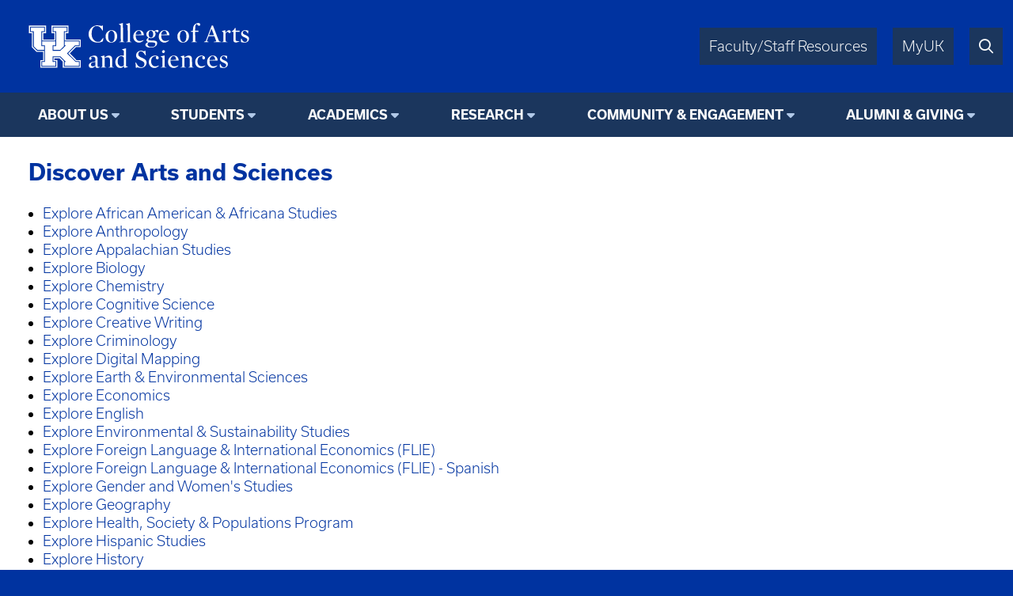

--- FILE ---
content_type: text/html; charset=UTF-8
request_url: https://wired.as.uky.edu/explore
body_size: 4349
content:
<!DOCTYPE html>
<html lang="en" dir="ltr">
  <head>
    <meta charset="utf-8" />
<script async src="https://www.googletagmanager.com/gtag/js?id=UA-15868355-1"></script>
<script>window.dataLayer = window.dataLayer || [];function gtag(){dataLayer.push(arguments)};gtag("js", new Date());gtag("set", "developer_id.dMDhkMT", true);gtag("config", "UA-15868355-1", {"groups":"default","anonymize_ip":true,"page_placeholder":"PLACEHOLDER_page_path"});</script>
<meta name="Generator" content="Drupal 10 (https://www.drupal.org)" />
<meta name="MobileOptimized" content="width" />
<meta name="HandheldFriendly" content="true" />
<meta name="viewport" content="width=device-width, initial-scale=1.0" />
<link rel="icon" href="/themes/fwrd/favicon.ico" type="image/vnd.microsoft.icon" />
<link rel="canonical" href="https://www.as.uky.edu/explore" />
<link rel="shortlink" href="https://www.as.uky.edu/node/1025921" />

    <title>Discover Arts and Sciences | University of Kentucky College of Arts &amp; Sciences</title>
    <link rel="stylesheet" media="all" href="/sites/default/files/css/css_lLM4WdlRlpLhXUEsZIgHEAws45WlewZyqMh2cCOdRb0.css?delta=0&amp;language=en&amp;theme=fwrd&amp;include=eJxLTsxJzUtJLNJPhjL0SjJSc1N10sqLUvTTc_KTEnN0i0sqczLz0nWKK4tLUnP1kxKLUwFPbxU2" />
<link rel="stylesheet" media="all" href="https://use.typekit.net/axt6iqz.css" />
<link rel="stylesheet" media="all" href="/sites/default/files/css/css_uH18ZR3p4ya2vpNj4KAPOCC7HMIz6EnjRlfCfwE_q7I.css?delta=2&amp;language=en&amp;theme=fwrd&amp;include=eJxLTsxJzUtJLNJPhjL0SjJSc1N10sqLUvTTc_KTEnN0i0sqczLz0nWKK4tLUnP1kxKLUwFPbxU2" />
<link rel="stylesheet" media="all" href="https://cdn.as.uky.edu/fonts/fontawesome-pro-6.5.1-web/css/all.min.css" />
<link rel="stylesheet" media="all" href="https://cdn.as.uky.edu/fonts/fontawesome-pro-6.5.1-web/css/v4-shims.min.css" />
<link rel="stylesheet" media="all" href="/sites/default/files/css/css_SZ14zugypRuHlwUndiWelGimRCQhPj9Kr3FvjnsQY3w.css?delta=5&amp;language=en&amp;theme=fwrd&amp;include=eJxLTsxJzUtJLNJPhjL0SjJSc1N10sqLUvTTc_KTEnN0i0sqczLz0nWKK4tLUnP1kxKLUwFPbxU2" />

    
  </head>
  <body class="auto-margins">
        <a href="#main-content" class="visually-hidden focusable">
      Skip to main content
    </a>
    
      <div class="dialog-off-canvas-main-canvas" data-off-canvas-main-canvas>
        <!-- HEADER -->
    <header id="header" class="w-full color-light font-sans">
      <div
        class="
          m-auto
          w-full
          w-full-lg
          flex
          justify-between
          bg-wildcat-blue
          p-1
      "
      >
        <div class="logo">
          <a href="/">
            <img alt="UK College of Arts & Sciences" class="lockup" width="1879" height="521" src="/themes/fwrd/images/lockups/College%20of%20AS.svg">
          </a>
        </div>
        <div class="right-tabs">
          <div>
            <div>
              <a href="https://www.as.uky.edu/resources" target="_blank">Faculty/Staff Resources</a>
            </div>
            <div>
              <a href="https://myuk.uky.edu/" target="_blank">MyUK</a>
            </div>
            <div>
              <a href="https://search.uky.edu" target="_blank"><i title="Search" class="far fa-search"></i></a>
            </div>
            <div class="hamburger">
              <a href="#"><i class="far fa-bars"></i></a>
            </div>
          </div>
        </div>
        
      </div>

      <!-- HEADER/MENU -->
        <div class="region region--navigation">
    <nav role="navigation" aria-labelledby="block-fwrdmainmenu-menu" id="block-fwrdmainmenu">
            
  <h2 class="visually-hidden" id="block-fwrdmainmenu-menu">FWRD Main Menu</h2>
  

        
<div class="menu text-center bg-midnight font-bold">
                <ul>
                  <li class="dropdown">
                              <span class="menu-title">About Us</span>
                                                  <ul>
              <li class="uppercase"><a href="https://www.as.uky.edu/about" data-drupal-link-system-path="node/1024081">About Us</a></li>
              <li>
                  <a href="/departments-programs">Departments &amp; Programs</a>
                      </li>
          <li>
                  <a href="https://www.as.uky.edu/college-leadership" data-drupal-link-system-path="node/1012311">College Leadership</a>
                      </li>
          <li>
                  <a href="/news" data-drupal-link-system-path="news">News &amp; Media</a>
                      </li>
          <li>
                  <a href="/events" data-drupal-link-system-path="events">Events</a>
                      </li>
          <li>
                  <a href="https://www.as.uky.edu/resources" data-drupal-link-system-path="node/1066138">Faculty &amp; Staff Resources</a>
                      </li>
        </ul>
  
              </li>
          <li class="dropdown">
                              <span class="menu-title">Students</span>
                                                  <ul>
              <li class="uppercase"><a href="/students-1">Students</a></li>
              <li>
                  <a href="/for-students">Future Students</a>
                      </li>
          <li>
                  <a href="/undergraduate-students">Undergraduate Students</a>
                      </li>
          <li>
                  <a href="/graduate-students">Graduate Students</a>
                      </li>
          <li>
                  <a href="/advising">A&amp;S Student Services</a>
                      </li>
        </ul>
  
              </li>
          <li class="dropdown">
                              <span class="menu-title">Academics</span>
                                                  <ul>
              <li class="uppercase"><a href="https://www.as.uky.edu/academics" data-drupal-link-system-path="node/1024082">Academics</a></li>
              <li>
                  <a href="/majors-minors">Academic Programs</a>
                      </li>
          <li>
                  <a href="https://online.as.uky.edu/">Online Certificates &amp; Degrees</a>
                      </li>
          <li>
                  <a href="/explore" data-drupal-link-system-path="node/1025921" class="is-active" aria-current="page">Discover Arts and Sciences</a>
                      </li>
        </ul>
  
              </li>
          <li class="dropdown">
                              <span class="menu-title">Research</span>
                                                  <ul>
              <li class="uppercase"><a href="/research-11">Research</a></li>
              <li>
                  <a href="/research-projects-initiatives">Research Initiatives</a>
                      </li>
          <li>
                  <a href="/student-research-opportunities">Student Research Opportunities</a>
                      </li>
          <li>
                  <a href="/funding-opportunities">Funding Opportunities</a>
                      </li>
        </ul>
  
              </li>
          <li class="dropdown">
                              <span class="menu-title">Community &amp; Engagement</span>
                                                  <ul>
              <li class="uppercase"><a href="https://www.as.uky.edu/community" data-drupal-link-system-path="node/1024085">Community &amp; Engagement</a></li>
              <li>
                  <a href="/scholarships" data-drupal-link-system-path="node/503983">Scholarships</a>
                      </li>
        </ul>
  
              </li>
          <li class="dropdown">
                              <span class="menu-title">Alumni &amp; Giving</span>
                                                  <ul>
              <li class="uppercase"><a href="https://www.as.uky.edu/alumni-giving" data-drupal-link-system-path="node/1024083">Alumni &amp; Giving</a></li>
              <li>
                  <a href="https://give.uky.edu/campaigns/47157/donations/new?designation=artsandsciencesgeneralfunds">Give Now</a>
                      </li>
          <li>
                  <a href="/why-give">Support A&amp;S</a>
                      </li>
          <li>
                  <a href="/hall-of-fame">Hall Of Fame</a>
                      </li>
          <li>
                  <a href="/staff-and-contacts">Our Team</a>
                      </li>
        </ul>
  
              </li>
        </ul>
  
</div>


  </nav>

  </div>

      <!-- END HEADER/MENU -->
  

    </header>
    <!-- END HEADER -->

    <!-- MAIN -->
    <main>
      <div>
              <div class="region region--content">
    <div data-drupal-messages-fallback class="hidden"></div><div id="block-fwrd-pagetitle">
  
    
      
  <h3>
<span>Discover Arts and Sciences</span>
</h3>


  </div>
<div id="block-fwrd-system-main">
  
    
      <article class="node node--type-page node--promoted node--view-mode-full">

  
    

  
  <div>
                <div><ul>
<li><a href="https://aaas.as.uky.edu/explore">Explore African American &amp; Africana Studies</a></li>
<li><a href="https://anthropology.as.uky.edu/explore">Explore Anthropology</a></li>
<li><a href="https://appalachiancenter.as.uky.edu/explore">Explore Appalachian Studies</a></li>
<li><a href="https://bio.as.uky.edu/explore">Explore Biology</a></li>
<li><a href="https://chem.as.uky.edu/explore">Explore Chemistry</a></li>
<li><a href="https://cogsci.as.uky.edu/explore">Explore Cognitive Science</a></li>
<li><a href="https://eng.as.uky.edu/explore-creative-writing">Explore Creative Writing</a></li>
<li><a href="https://soc.as.uky.edu/explore-criminology">Explore Criminology</a></li>
<li><a href="https://newmapsplus.as.uky.edu/explore">Explore Digital Mapping</a></li>
<li><a href="https://ees.as.uky.edu/explore">Explore Earth &amp; Environmental Sciences</a></li>
<li><a href="https://www.as.uky.edu/explore-economics">Explore Economics</a></li>
<li><a href="https://eng.as.uky.edu/explore">Explore English</a></li>
<li><a href="https://ens.as.uky.edu/explore">Explore Environmental &amp; Sustainability Studies</a></li>
<li><a href="https://mcl.as.uky.edu/explore-foreign-language-international-economics-flie">Explore Foreign Language &amp; International Economics (FLIE)</a></li>
<li><a href="https://mcl.as.uky.edu/explore-foreign-language-international-economics-flie-spanish">Explore Foreign Language &amp; International Economics (FLIE) - Spanish</a></li>
<li><a href="https://gws.as.uky.edu/explore">Explore Gender and Women's Studies</a></li>
<li><a href="https://geography.as.uky.edu/explore">Explore Geography</a></li>
<li><a href="https://health.as.uky.edu/explore">Explore Health, Society &amp; Populations Program</a></li>
<li><a href="https://hs.as.uky.edu/explore">Explore Hispanic Studies</a></li>
<li><a href="https://history.as.uky.edu/explore">Explore History</a></li>
<li><a href="https://ifs.as.uky.edu/explore">Explore International Film Studies</a></li>
<li><a href="https://is.as.uky.edu/explore">Explore International Studies</a></li>
<li><a href="https://jewishstudies.as.uky.edu/explore">Explore Jewish Studies</a></li>
<li><a href="https://lacls.as.uky.edu/explore">Explore Latin American, Caribbean &amp; Latino Studies</a></li>
<li><a href="https://bls.as.uky.edu/explore">Explore Liberal Studies</a></li>
<li><a href="https://linguistics.as.uky.edu/explore">Explore Linguistics</a></li>
<li><a href="https://math.as.uky.edu/explore">Explore Mathematics</a></li>
<li><a href="https://mcl.as.uky.edu/explore">Explore MCLLC</a></li>
<li><a href="https://bio.as.uky.edu/explore-microbiology">Explore Microbiology</a></li>
<li><a href="https://armyrotc.as.uky.edu">Explore Military Leadership</a></li>
<li><a href="https://neuroscience.as.uky.edu/explore">Explore Neuroscience</a></li>
<li><a href="https://peacestudies.as.uky.edu/explore">Explore Peace Studies</a></li>
<li><a href="https://philosophy.as.uky.edu/explore">Explore Philosophy</a></li>
<li><a href="https://pa.as.uky.edu/explore">Explore Physics &amp; Astronomy</a></li>
<li><a href="https://polisci.as.uky.edu/explore">Explore Political Science</a></li>
<li><a href="https://psychology.as.uky.edu/explore">Explore Psychology</a></li>
<li><a href="https://soc.as.uky.edu/explore">Explore Sociology</a></li>
<li><a href="https://stat.as.uky.edu/explore">Explore Statistics</a></li>
<li><a href="https://usb.as.uky.edu/explore">Explore U.S. Culture and Business Practices</a></li>
<li><a href="https://worldreligions.as.uky.edu">Explore World Religions</a></li>
<li><a href="https://wrd.as.uky.edu/explore">Explore Writing, Rhetoric, and Digital Studies</a></li>
</ul>
</div>
      
  </div>

</article>

  </div>

  </div>

      </div>
    </main>
    <!-- END MAIN -->

    <!-- FOOTER -->
    <footer class="color-light bg-midnight">
      <!-- FOOTER/MENU -->
      <div class="menu text-center bg-wildcat-blue font-bold">
        <ul>
          <li><a href="https://www.uky.edu/Admission/application">Apply</a></li>
          <li><a href="https://www.as.uky.edu/contact">Contact</a></li>
          <li><a href="/news">News</a></li>
          <li><a href="/calendar">Events</a></li>
          <li><a href="https://give.uky.edu/campaigns/47157/donations/new?designation=artsandsciencesgeneralfunds">Give</a></li>
        </ul>
      </div>
      <!-- END FOOTER/MENU -->
      <div class="text-center p1">
        <a href="https://www.as.uky.edu/">
          <img alt="University of Kentucky College of Arts & Sciences" class="lockup inline-block" width="1572" height="672" src="/themes/fwrd/images/logos/college-lockup-with-subunit-white.svg" loading="lazy">
        </a>
        <ul class="pipe-separated footer-contact-info">
                      <li>Dean: Ana Franco-Watkins, Ph.D.</li>
                      <li>202 Patterson Office Tower</li>
                      <li>Lexington, KY 40506-0027</li>
                      <li>859.257.1375</li>
                  </ul>
        <div class="social-media-icons text2 pt1">
                      <a href="http://www.facebook.com/ukartsci" title="Facebook"><i class="fa fa-facebook-square"></i></a>
                                <a href="http://instagr.am/ukartsci" title="Instagram"><i class="fa fa-instagram"></i></a>
                                <a href="http://www.youtube.com/@UKhive" title="YouTube"><i class="fa fa-youtube-square"></i></a>
                                <a href="http://www.linkedin.com/company/35558666" title="LinkedIn"><i class="fa fa-linkedin-square"></i></a>
                  </div>
      </div>

      <div class="p0 font-usual-medium text-1 text-center bg-wildcat-blue font-bold">
        <ul class="pipe-separated">
          <li>&copy; University of Kentucky, College of Arts &amp; Sciences.</li>
          <li>An Equal Opportunity University.</li>
          <li><a href="/user/login">Login</a></li>
        </ul>
      </div>
    </footer>
    <!-- END FOOTER -->


  </div>

    
    <script type="application/json" data-drupal-selector="drupal-settings-json">{"path":{"baseUrl":"\/","pathPrefix":"","currentPath":"node\/1025921","currentPathIsAdmin":false,"isFront":false,"currentLanguage":"en"},"pluralDelimiter":"\u0003","suppressDeprecationErrors":true,"google_analytics":{"account":"UA-15868355-1","trackOutbound":true,"trackMailto":true,"trackTel":true,"trackDownload":true,"trackDownloadExtensions":"7z|aac|arc|arj|asf|asx|avi|bin|csv|doc(x|m)?|dot(x|m)?|exe|flv|gif|gz|gzip|hqx|jar|jpe?g|js|mp(2|3|4|e?g)|mov(ie)?|msi|msp|pdf|phps|png|ppt(x|m)?|pot(x|m)?|pps(x|m)?|ppam|sld(x|m)?|thmx|qtm?|ra(m|r)?|sea|sit|tar|tgz|torrent|txt|wav|wma|wmv|wpd|xls(x|m|b)?|xlt(x|m)|xlam|xml|z|zip","trackDomainMode":1},"csp":{"nonce":"A75d3dwzTdvPykOqCpJ_8Q"},"user":{"uid":0,"permissionsHash":"bcd8a07a477ed3d05a3f82006c41353d8940d364325f6a51017627354c1c6cd1"}}</script>
<script src="/sites/default/files/js/js_scMnKqNrY10Ak3FY4PQ8RTCQs28fxaPQX3kMrZo-B-Q.js?scope=footer&amp;delta=0&amp;language=en&amp;theme=fwrd&amp;include=eJxLKy9K0U_PyU9KzNEtLqnMycxL10nPz0_PSY1PzEvMqSzJTC7WRxcAADT7FS4"></script>

  </body>
</html>


--- FILE ---
content_type: text/css
request_url: https://wired.as.uky.edu/sites/default/files/css/css_SZ14zugypRuHlwUndiWelGimRCQhPj9Kr3FvjnsQY3w.css?delta=5&language=en&theme=fwrd&include=eJxLTsxJzUtJLNJPhjL0SjJSc1N10sqLUvTTc_KTEnN0i0sqczLz0nWKK4tLUnP1kxKLUwFPbxU2
body_size: 4612
content:
/* @license GPL-2.0-or-later https://www.drupal.org/licensing/faq */
header .logo{flex-grow:1;}header .logo img.lockup{max-width:18rem;}header .right-tabs{display:flex;flex-direction:column;justify-content:center;}header .right-tabs > div{display:flex;flex-flow:row;justify-content:flex-end;}header .right-tabs > div > div{display:flex;padding:12px;margin-left:20px;background-color:var(--midnight);}header .right-tabs > div > div.hamburger{display:none;}@media only screen and (max-width:900px){header .right-tabs > div > div.hamburger{display:flex;}header .right-tabs > div > div:not(.hamburger){display:none;}}
.menu{font-family:"Usual",sans-serif;font-weight:medium;font-size:16px;}.menu ul{display:flex;flex-direction:row;justify-content:space-evenly;}.menu li{display:flex;text-transform:uppercase;padding:1rem;position:relative;white-space:nowrap;}.menu li a{position:relative;}.menu li.dropdown > span.menu-title:after{content:' \f0d7';font-family:"Font Awesome 5 Pro";color:var(--sky);}.menu li li a:after{content:none;}.menu li a:hover:after{opacity:1;}.menu li a:hover::before{visibility:visible;width:100%;}.menu li a::before{background-color:#fff;bottom:-0.2em;content:"";height:1px;left:0;position:absolute;transition:all 0.3s ease-in-out;visibility:hidden;width:0;}.menu li ul{display:none;position:absolute;top:100%;opacity:0;transition:opacity 0.3s ease-in-out;font-weight:normal;}.menu li:hover ul{display:block;position:absolute;background:#0033a0ee;z-index:1000;opacity:1;}.menu li li.uppercase{text-transform:uppercase;}.menu li li{padding:0.5rem;text-transform:none;display:block;text-align:left;border-bottom:1px solid var(--sky);}.menu li li:last-child{border-bottom:none;}@media only screen and (max-width:900px){.region--navigation{display:none;}.hamburger-open header#header{position:fixed;top:0;bottom:0;left:0;right:0;z-index:1000;display:flex;overflow:hidden;flex-direction:column;}.hamburger-open .region--navigation{display:block;overflow-y:scroll;background:var(--midnight);}.hamburger-open .menu li{display:block;}.hamburger-open .menu ul{flex-direction:column;}.hamburger-open .menu li ul{display:block;position:relative;opacity:1;}.hamburger-open .menu li:hover ul{position:relative;background:transparent;}}
footer img.lockup{max-width:16rem;}footer ul.pipe-separated li{border-color:var(--bluegrass);}footer .social-media-icons a:hover{color:var(--bluegrass);transition-property:color;transition-duration:0.3s;}@media only screen and (max-width:600px){footer .menu ul{flex-direction:column;align-items:center;}}@media only screen and (max-width:900px){footer ul.pipe-separated.footer-contact-info{flex-direction:column;align-items:center;}footer ul.pipe-separated.footer-contact-info li{border-right:none;}}
.spotlights .spotlight-row{display:flex;flex-wrap:nowrap;justify-content:space-between;align-items:stretch;gap:3vw;}@media only screen and (max-width:600px){.spotlights .spotlight-row{flex-direction:column;}}@media only screen and (max-width:900px){.spotlights .spotlight-row .spotlight-card{aspect-ratio:3/4;}}.spotlights .spotlight-row > div{display:flex;width:100%;}.spotlights .spotlight-row .spotlight-card{background-color:var(--sky);width:100%;min-height:30vw;position:relative;overflow:hidden;}.spotlights .spotlight-row .spotlight-card .spotlight-bg-img{position:absolute;top:0;bottom:0;left:0;right:0;background-size:cover;background-position:center;transition:transform 0.3s ease-in-out;}.spotlights .spotlight-row .spotlight-card:hover .spotlight-bg-img{transform:scale3d(1.1,1.1,1.1);}.spotlights .spotlight-row .spotlight-card .spotlight-content{position:absolute;bottom:0;left:0;right:0;padding:1em;backdrop-filter:blur(4px);background-color:#0033a080;color:white;}.spotlights .spotlight-row .spotlight-card .spotlight-content > .spotlight-detail-wrapper{position:relative;transition:height 0.3s linear;overflow:hidden;height:0px;}.spotlights .spotlight-row .spotlight-card .spotlight-content > .spotlight-detail-wrapper p{padding-top:1rem;}
.whats-happening .whats-happening-grid{display:grid;grid-template-columns:repeat(4,1fr);grid-auto-rows:1fr;grid-auto-flow:dense;column-gap:1vw;row-gap:1vw;justify-items:stretch;align-items:stretch;}.whats-happening .whats-happening-grid > div{display:grid;}.whats-happening .whats-happening-grid div:nth-child(8n+1){grid-row:span 3;grid-column:span 2;}.whats-happening .whats-happening-grid div:nth-child(8n+2){grid-row:span 2;grid-column:span 1;}.whats-happening .whats-happening-grid div:nth-child(8n+3){grid-row:span 2;grid-column:span 1;}.whats-happening .whats-happening-grid div:nth-child(8n+4){grid-row:span 1;grid-column:span 2;}.whats-happening .whats-happening-grid div:nth-child(8n+5){grid-row:span 2;grid-column:span 1;}.whats-happening .whats-happening-grid div:nth-child(8n+6){grid-row:span 2;grid-column:2/span 1;}.whats-happening .whats-happening-grid div:nth-child(8n+7){grid-row:span 1;grid-column:1/span 2;}.whats-happening .whats-happening-grid div:nth-child(8n+8){grid-row:span 3;grid-column:span 2;}.whats-happening-video-card{display:block;position:relative;overflow:hidden;width:100%;height:100%;}.whats-happening-video-card .play-icon-overlay{display:flex;position:absolute;width:100%;height:100%;justify-content:center;align-items:center;font-size:4vw;color:#fff9;transition:color 0.3s ease-in-out,font-size 0.3s ease-in-out;z-index:1;}.whats-happening-video-card:hover .play-icon-overlay{color:#fffc;font-size:5vw;}.whats-happening-video-card .whats-happening-card-bg-img{transition:transform 0.3s ease-in-out;background-size:cover;background-position:center;position:absolute;width:100%;height:100%;}.whats-happening-video-card:hover .whats-happening-card-bg-img{transform:scale(1.03);}.whats-happening-thumb{background-size:cover;background-position:center;text-shadow:1px 1px var(--midnight);display:flex;align-items:end;}.whats-happening-text-strip{background-size:cover;background-position:right;background-image:url(/themes/fwrd/images/backgrounds/text-strip-bg.jpg);text-shadow:1px 1px var(--midnight);display:flex;align-items:end;}@media only screen and (max-width:600px){.whats-happening .whats-happening-grid{grid-template-columns:repeat(2,1fr);}.whats-happening .whats-happening-grid div:nth-child(8n+1){grid-row:span 2;grid-column:span 2;}.whats-happening .whats-happening-grid div:nth-child(8n+2){grid-row:span 2;grid-column:span 1;}.whats-happening .whats-happening-grid div:nth-child(8n+3){grid-row:span 2;grid-column:span 1;}.whats-happening .whats-happening-grid div:nth-child(8n+4){grid-row:span 1;grid-column:span 2;}.whats-happening .whats-happening-grid div:nth-child(8n+5){grid-row:8/span 2;grid-column:span 1;}.whats-happening .whats-happening-grid div:nth-child(8n+6){grid-row:8/span 2;grid-column:span 1;}.whats-happening .whats-happening-grid div:nth-child(8n+7){grid-row:10/span 1;grid-column:span 2;}.whats-happening .whats-happening-grid div:nth-child(8n+8){grid-row:6/span 2;grid-column:span 2;}}
section.image-link-row{display:grid;grid-template-columns:repeat(3,1fr);justify-content:space-between;}section.image-link-row.cards-count-2{grid-template-columns:repeat(2,1fr);}@media only screen and (max-width:900px){section.image-link-row.cards-count-3{grid-template-columns:repeat(2,1fr);}section.image-link-row.cards-count-2{grid-template-columns:repeat(1,1fr);}}@media only screen and (max-width:600px){section.image-link-row.cards-count-2,section.image-link-row.cards-count-3{grid-template-columns:repeat(1,1fr);}}section.image-link-row > div{background-color:var(--sky);flex:auto;}.image-link-card{position:relative;overflow:hidden;aspect-ratio:1;}section.image-link-row.ar-5-4 .image-link-card{aspect-ratio:5/4;}.image-link-card .image-link-bg-image{position:absolute;top:0;bottom:0;left:0;right:0;background-size:cover;transition:transform 0.3s ease-in-out;}.image-link-card:hover .image-link-bg-image{transform:scale3d(1.1,1.1,1.1);}.image-link-card:hover .image-link-label{transform:scale(1.2);}.image-link-card .image-link-label{position:absolute;bottom:4vw;left:0;padding:0.5em;background-color:#0033a0;color:white;text-transform:uppercase;transform-origin:0 50%;transition:transform 0.3s ease-in-out;}
section.image-link-circles-row{display:grid;grid-template-columns:repeat(3,1fr);justify-content:space-between;}section.image-link-circles-row.circle-count-4{grid-template-columns:repeat(4,1fr);}.image-link-circle{display:flex;justify-content:center;}.image-link-circle-image{background:var(--wildcat-blue);height:18vw;width:18vw;background-size:cover;background-position:center;border-radius:9999px;border:1px solid var(--wildcat-blue);display:flex;justify-content:center;transition:transform 0.2s ease-in-out,box-shadow 0.2s ease-in-out;}.image-link-circle-image:hover{transform:translateY(-0.5rem) scale(1.1);box-shadow:04px 4px 12px rgba(0,0,0,0.5);}@media only screen and (max-width:900px){section.image-link-circles-row,section.image-link-circles-row.circle-count-4{grid-template-columns:repeat(1,1fr);}.image-link-circle-image{height:40vw;width:40vw;}}
.big-quote{overflow:auto;}.big-quote .quote-image{float:right;object-fit:cover;shape-outside:circle(65%);}.big-quote .quote-image img{width:20rem;height:20rem;border-radius:9999px;}.big-quote::after{clear:both;}@media only screen and (max-width:900px){.big-quote .quote-image img{width:30vw;height:30vw;}}
section.events .events-grid{display:grid;grid-template-columns:repeat(2,1fr);grid-template-rows:auto;column-gap:1.5vw;row-gap:0.75vw;justify-items:stretch;align-items:stretch;}section.events .events-grid > div{display:grid;width:1fr;}section.events .events-grid > div > a{display:grid;}.event-card{background-color:var(--sky);display:flex;}.event-card .event-image{width:30%;background-size:cover;aspect-ratio:3/4;}.event-card .event-image img{object-fit:cover;height:100%;}.event-card .event-content{width:70%;padding:1ex;}.event-card .event-date::before,.event-card .event-location::before{display:inline-block;box-sizing:content-box;width:1.5em;margin-right:0.5em;vertical-align:middle;}.event-card .event-date::before{content:url(/themes/fwrd/images/icons/event-date.svg);}.event-card .event-location::before{content:url(/themes/fwrd/images/icons/event-location.svg);}@media only screen and (max-width:900px){section.events .events-grid{grid-template-columns:repeat(1,1fr);}}
.image-inset-headline{position:relative;}.image-inset-headline img,.image-inset-headline video{width:100vw;clip-path:polygon(0 0,100% 0,100% 100%,86% 100%,86% 86%,14% 86%,14% 100%,0 100%);}.image-inset-headline h1{text-align:center;font-size:2.5vw;margin-top:-3.5vw;margin-left:16vw;margin-right:16vw;}@media only screen and (max-width:900px){.image-inset-headline h1{font-size:2rem;}}
.badges ul{width:50%;min-width:250px;margin:0;font-size:22px;padding-left:0;}.badges ul:only-of-type{width:100%;}.badges ul li{line-height:130%;list-style-type:none;margin-bottom:18px;padding-bottom:10px;border-bottom:1px solid var(--midnight);transition:border-bottom-color 0.3s;position:relative;}.badges ul li:after{font-family:"Font Awesome 5 Pro";content:"\f144";color:var(--wildcat-blue);float:right;font-size:28px;transition:color 0.3s;position:absolute;right:0;pointer-events:none;}.badges ul li a{color:black;width:100%;display:inline-block;box-sizing:border-box;padding-right:10%;transition:color 0.3s;}.badges ul li a:hover{color:var(--bluegrass);transition:color 0.3s;}.badges ul li:hover{cursor:pointer;border-bottom-color:var(--bluegrass);transition:border-bottom-color 0.3s;}.badges ul li:hover:after{color:var(--bluegrass);transition:color 0.3s;}
.standard-button{color:var(--wildcat-blue);border:2px solid var(--wildcat-blue);padding:0.7em;display:inline-block;transition:color 0.3s ease-in-out,box-shadow 0.4s ease-in-out;position:relative;z-index:0;overflow:hidden;box-shadow:0 0 0 transparent;}.standard-button::before{content:"";display:block;top:0;bottom:0;right:0;left:0;position:absolute;z-index:-2;background-color:white;}.standard-button::after{background-color:var(--wildcat-blue);transform:scale3d(0,1.02,1);transform-origin:center;transition:opacity 0.3s ease-in-out,transform 0.3s ease-in-out;content:"";display:block;position:absolute;top:0;bottom:0;right:0;left:0;z-index:-1;}.standard-button:hover{color:white;box-shadow:4px 4px 12px rgba(0,0,0,0.5);text-decoration:none;}.standard-button:hover::after{opacity:1;transform:scale3d(1.2,1.2,1);}
fieldset{box-sizing:border-box;vertical-align:top;position:relative;margin-top:14px;}fieldset .fieldset-wrapper{padding:30px;background:white;border:none;border-bottom:1px solid lightgray;}html.js fieldset.collapsed{height:2.5em;}html.js fieldset.collapsible .fieldset-legend{background:url(//www.as.uky.edu/misc/menu-expanded.png) 5px 65% no-repeat;padding-left:25px;}legend{font-size:1.3em;width:100%;-moz-box-sizing:border-box;box-sizing:border-box;padding:10px 19px;vertical-align:middle;border-bottom:1px solid lightgray;border-top:1px solid lightgray;font-weight:500;color:var(--wildcat-blue);background:white;}legend a{color:white;}legend img{float:none !important;display:inline-block !important;margin-left:0 !important;mergin-right:6px !important;vertical-align:middle;}legend .fieldset-legend span.summary{color:white;}fieldset.expandable legend{padding-left:42px;}fieldset.expandable legend:hover{cursor:pointer;}fieldset.expandable > legend::before{font-family:'Font Awesome 5 Pro';content:"\f054";margin-right:15px;display:inline-block;position:absolute;left:13px;transition:0.3s;}fieldset.expandable.expanded > legend::before{-ms-transform:rotate(90deg);-webkit-transform:rotate(90deg);transform:rotate(90deg);transition:0.3s;}
.modal-wrapper{display:none;}.modal-wrapper > .modal-left{width:60%;align-items:stretch;}.modal-wrapper > .modal-right{width:40%;}.modal-wrapper > .modal-left,.modal-wrapper > .modal-right{display:flex;align-items:center;justify-content:center;overflow:hidden;flex-direction:column;text-align:center;padding:1em;}.modal-wrapper.show{display:flex;position:fixed;z-index:10000;left:50px;right:50px;top:1rem;bottom:1rem;background-color:#0033a0ee;color:white;backdrop-filter:blur(8px);}.modal-wrapper.show .back-arrow{position:absolute;left:-40px;top:50%;}.modal-wrapper.show .back-arrow:after{content:"\f053";font-family:"Font Awesome 5 Pro";font-style:normal;font-weight:normal;text-decoration:inherit;font-size:40px;}.modal-wrapper.show .forward-arrow{position:absolute;right:-40px;top:50%;}.modal-wrapper.show .forward-arrow:after{content:"\f054";font-family:"Font Awesome 5 Pro";font-style:normal;font-weight:normal;text-decoration:inherit;font-size:40px;}.modal-open{overflow:hidden;}.modal-open #shadow{right:0;opacity:1;transition:opacity 0.3s;z-index:100;}@media only screen and (orientation:portrait){.modal-wrapper.show{flex-direction:column;}.modal-wrapper.show > .modal-left,.modal-wrapper.show > .modal-right{width:100%;}.modal-wrapper.show > .modal-left{flex-direction:row;}.modal-wrapper.show > .modal-right{padding:1em;justify-content:initial;overflow:scroll;}}@media only screen and (max-width:900px){.modal-wrapper.show{top:25px;bottom:25px;}}.modal-left img{width:100%;height:100%;object-fit:cover;}.modal-wrapper h1,.modal-wrapper h2,.modal-wrapper h3,.modal-wrapper h4,.modal-wrapper h5,.modal-wrapper h6{color:white;}
#block-book-explorer-book-explorer h2{font-size:20px;line-height:120%;padding-bottom:0;}@media only screen and (min-width:1025px){#block-book-explorer-book-explorer h2{padding:7px 10px 7px 10px;border-bottom:2px solid var(--midnight);}}#block-book-explorer-book-explorer h2 a{color:var(--midnight);}@media only screen and (max-width:1024px){#block-book-explorer-book-explorer h2 a{background:var(--midnight);color:white !important;display:block;padding:7px 10px 7px 10px;}}#block-book-explorer-book-explorer .book-explorer ul.book-explorer__menu li{background:none;padding-left:0;position:relative;}#block-book-explorer-book-explorer .book-explorer ul.book-explorer__menu li a{-webkit-touch-callout:none;-webkit-user-select:none;-khtml-user-select:none;-moz-user-select:none;-ms-user-select:none;user-select:none;}#block-book-explorer-book-explorer .book-explorer ul.book-explorer__menu li > a:not(.book-toggle){color:black;font-size:14px;padding:12px 35px 11px 10px;display:block;border-bottom:1px solid var(--sky);transition:color 0.3s;}#block-book-explorer-book-explorer .book-explorer ul.book-explorer__menu li > a:not(.book-toggle):hover{color:var(--bluegrass);transition:color 0.3s;}@media only screen and (max-width:1024px){#block-book-explorer-book-explorer .book-explorer ul.book-explorer__menu li > a:not(.book-toggle){transition:none;}#block-book-explorer-book-explorer .book-explorer ul.book-explorer__menu li > a:not(.book-toggle):hover{transition:none;color:#252729;}}#block-book-explorer-book-explorer .book-explorer ul.book-explorer__menu li > a:not(.book-toggle).active{color:white;background-color:var(--midnight);font-weight:700;border-bottom-color:var(--midnight);margin-top:-1px;}#block-book-explorer-book-explorer .book-explorer ul.book-explorer__menu li > a:not(.book-toggle).active + a > i{color:white;}#block-book-explorer-book-explorer .book-explorer ul.book-explorer__menu li:first-of-type a{border-top:none;}#block-book-explorer-book-explorer .book-explorer ul.book-explorer__menu li > .book-explorer__menu:after{content:"";display:table;clear:both;}#block-book-explorer-book-explorer .book-explorer ul.book-explorer__menu li > .book-explorer__menu > li{width:90%;float:right;}#block-book-explorer-book-explorer .book-explorer ul.book-explorer__menu li.expanded{position:relative;}#block-book-explorer-book-explorer .book-explorer ul.book-explorer__menu li.expanded .book-toggle{height:17px;text-align:center;position:absolute;right:0;top:0;width:35px;height:47px;display:block;}#block-book-explorer-book-explorer .book-explorer ul.book-explorer__menu li.expanded .book-toggle:hover{cursor:pointer;}#block-book-explorer-book-explorer .book-explorer ul.book-explorer__menu li.expanded .book-toggle i{text-align:center;color:#6e7071;position:relative;top:12px;transition:0.3s;}@media only screen and (max-width:1024px){#block-book-explorer-book-explorer .book-explorer ul.book-explorer__menu li.expanded .book-toggle i{transition:none;}}#block-book-explorer-book-explorer .book-explorer ul.book-explorer__menu li.expanded.open > .book-toggle i{-ms-transform:rotate(90deg);-webkit-transform:rotate(90deg);transform:rotate(90deg);transition:0.3s;}@media only screen and (max-width:1024px){#block-book-explorer-book-explorer .book-explorer ul.book-explorer__menu li.expanded.open > .book-toggle i{transition:none;}}#block-book-explorer-book-explorer .book-explorer ul.book-explorer__menu > a{float:right;}#block-book-breadcrumb{margin-bottom:1.26647226338rem;}#block-book-breadcrumb span.unpublished a{background-color:rgba(255,192,203,0.7);}#block-book-subpages{padding:2rem 0;border-top:1px solid var(--sky);margin-top:2rem;}#block-book-subpages li{list-style:none;font-size:1.2rem;}#block-book-subpages li::before{content:'\e3d6 ';font-family:"Font Awesome 6 Pro";color:var(--wildcat-blue);padding:0.2em 0.7em;display:inline-block;}#block-book-subpages li a:hover{color:var(--bluegrass);text-decoration:underline;}#block-book-subpages li.unpublished a{background-color:rgba(255,192,203,0.7);}
.bifold-simple a .bifold-simple-board{transition:transform 0.3s ease-in-out,box-shadow 0.4s ease-in-out;transform-origin:top;}.bifold-simple a:hover .bifold-simple-board{transform:scale(1.02);box-shadow:4px 4px 12px rgba(0,0,0,0.5);}.bifold-simple-board{background-color:var(--wildcat-blue);text-align:;color:white;display:flex;}.bifold-simple-image{flex:1 1 auto;width:50%;background-size:cover;}.bifold-simple-image img{height:100%;object-fit:cover;visibility:hidden;}.bifold-simple-text{display:flex;justify-content:center;align-items:center;flex:1 1 auto;width:50%;}@media only screen and (max-width:900px){.bifold-simple-board{flex-direction:column;}.bifold-simple-image,.bifold-simple-text{width:100%;}}
.bifold-complex-board{background-color:var(--wildcat-blue);text-align:;color:white;display:flex;}.bifold-complex-image{flex:1 1 auto;width:50%;background-size:cover;position:relative;}.bifold-complex-image-side-buttons{position:absolute;bottom:0;left:0;right:0;display:flex;flex-direction:column;}.bifold-complex-image img{height:100%;object-fit:cover;visibility:hidden;}.bifold-complex-text{display:flex;flex-direction:column;justify-content:space-between;align-items:start;flex:1 1 auto;width:50%}@media only screen and (max-width:900px){.bifold-complex-board{flex-direction:column;}.bifold-complex-image,.bifold-complex-text{width:100%;}}
.video-series .video-series-row{display:flex;flex-wrap:nowrap;justify-content:space-between;align-items:stretch;gap:3vw;}.video-series .video-series-row > div{display:flex;width:100%;}.video-series .video-series-row .video-series-card{background-color:var(--sky);width:100%;min-height:30vw;position:relative;overflow:hidden;}.video-series .video-series-row .video-series-card .video-series-bg-img{position:absolute;top:0;bottom:0;left:0;right:0;background-size:cover;background-position:center;transition:transform 0.3s ease-in-out;}.video-series .video-series-row .video-series-card:hover .video-series-bg-img{transform:scale3d(1.1,1.1,1.1);}.video-series .video-series-row .video-series-card .video-series-content{position:absolute;bottom:0;left:0;right:0;padding:1em;backdrop-filter:blur(4px);background-color:var(--wildcat-blue);color:white;height:4.5rem;}.video-series-card .play-icon-overlay{position:absolute;font-size:4rem;color:#fff9;transition:color 0.3s ease-in-out,font-size 0.3s ease-in-out,top 0.3s ease-in-out;z-index:1;top:-2rem;line-height:4rem;}.video-series-card:hover .play-icon-overlay{color:#fffc;font-size:5rem;top:-2.5rem;}.video-series-card .video-series-card-text{padding-left:5rem;}.video-series-card .video-series-card--label,.video-series-card .video-series-card--sublabel{text-overflow:ellipsis;white-space:nowrap;overflow:hidden;}@media only screen and (max-width:600px){.video-series .video-series-row{flex-direction:column;}}@media only screen and (max-width:900px){.video-series .video-series-row .video-series-card{aspect-ratio:3/4;}}@media only screen and (min-width:601px) and (max-width:900px){.video-series-card .play-icon-overlay{top:-1rem;line-height:2rem;font-size:2rem;}.video-series-card:hover .play-icon-overlay{font-size:2.5rem;top:-1.25rem;}.video-series-card .video-series-card-text{padding-left:2.5rem;}}
.directory-card{background-color:transparent;display:flex;flex-direction:column;column-gap:1vw;row-gap:1vw;align-items:stretch;padding:1rem;}.directory-card img{width:100%;}.directory-content{width:70%;}.node--type-directory form#views-exposed-form-user-grid-by-affiliation-and-classification-default > div{display:inline-block;width:30%;}.node--type-directory form#views-exposed-form-user-grid-by-affiliation-and-classification-default .btn{padding:0.3em;}#block-fwrd-system-main .node--type-directory .views-view-grid{display:grid;grid-template-columns:repeat(4,1fr);}#block-fwrd-system-main .node--type-directory .views-row{background-color:unset;padding:0;margin:0;}@media only screen and (max-width:900px){#block-fwrd-system-main .node--type-directory .views-view-grid{grid-template-columns:repeat(2,1fr);}}@media only screen and (max-width:600px){#block-fwrd-system-main .node--type-directory .views-view-grid{grid-template-columns:repeat(1,1fr);}}
:root{--wildcat-blue:#0033a0;--wildcat-white:#ffffff;--bluegrass:#1e8aff;--sky:#b1c9e8;--midnight:#1b365d;--goldenrod:#ffdc00;--sunset:#ffa360;--river-green:#4cbcc0;}span.text-red{color:red;}span.text-sunset{color:var(--sunset);}span.text-river-green{color:var(--river-green);}span.text-bluegrass{color:var(--bluegrass);}


--- FILE ---
content_type: image/svg+xml
request_url: https://wired.as.uky.edu/themes/fwrd/images/lockups/College%20of%20AS.svg
body_size: 12901
content:
<?xml version="1.0" standalone="no"?>
<!DOCTYPE svg PUBLIC "-//W3C//DTD SVG 20010904//EN"
 "http://www.w3.org/TR/2001/REC-SVG-20010904/DTD/svg10.dtd">
<svg version="1.0" xmlns="http://www.w3.org/2000/svg"
 width="1879.000000pt" height="521.000000pt" viewBox="0 0 1879.000000 521.000000"
 preserveAspectRatio="xMidYMid meet">
<g transform="translate(0.000000,521.000000) scale(0.100000,-0.100000)"
fill="#ffffff" stroke="none">
<g>
<path d="M8046 4291 c-77 -20 -141 -41 -143 -47 -2 -5 27 -27 64 -50 l68 -40
3 -595 2 -595 -62 -15 c-34 -8 -63 -20 -66 -27 -3 -9 43 -12 207 -12 128 0
211 4 211 10 0 9 -90 40 -117 40 -11 0 -13 125 -13 685 0 377 -3 685 -7 684
-5 0 -71 -17 -147 -38z"/>
</g>
<g>
<path d="M8556 4291 c-77 -20 -141 -41 -143 -47 -2 -5 27 -27 64 -50 l68 -40
3 -595 2 -595 -62 -15 c-34 -8 -63 -20 -66 -27 -3 -9 43 -12 207 -12 128 0
211 4 211 10 0 9 -90 40 -117 40 -11 0 -13 125 -13 685 0 377 -3 685 -7 684
-5 0 -71 -17 -147 -38z"/>
</g>
<g>
<path d="M13643 4320 c-94 -19 -206 -106 -257 -199 -33 -61 -56 -177 -56 -280
l0 -78 -85 -24 c-66 -18 -85 -27 -85 -41 0 -16 10 -18 85 -18 l85 0 0 -360 c0
-291 -3 -360 -13 -360 -27 0 -117 -31 -117 -40 0 -6 86 -10 221 -10 172 0 220
3 217 12 -3 7 -36 20 -74 28 l-69 15 -3 358 -2 357 120 0 120 0 0 40 0 40
-121 0 -121 0 4 163 c6 186 21 248 76 306 l34 36 17 -25 c57 -87 122 -128 181
-115 68 15 94 108 44 159 -43 42 -108 54 -201 36z"/>
</g>
<g>
<path d="M6240 4151 c-209 -29 -391 -158 -485 -342 -57 -111 -70 -169 -69
-309 1 -107 5 -136 27 -205 66 -200 219 -338 432 -392 95 -23 305 -23 395 1
71 18 190 70 190 83 0 4 9 63 19 131 12 83 14 122 7 122 -6 -1 -59 -63 -119
-140 -105 -136 -108 -139 -158 -149 -253 -55 -478 99 -555 379 -27 97 -25 347
4 452 41 150 109 245 211 295 48 24 67 28 136 27 119 -2 182 -29 271 -118 43
-43 90 -104 118 -153 64 -112 74 -105 69 45 -6 190 -14 282 -25 282 -5 0 -25
-12 -43 -26 l-34 -26 -83 21 c-96 23 -229 33 -308 22z"/>
</g>
<g>
<path d="M1310 3860 l0 -280 105 0 105 0 0 -518 0 -517 173 -173 172 -172 243
0 242 0 0 -305 0 -305 -105 0 -105 0 0 -280 0 -280 625 0 625 0 0 280 0 280
-105 0 -105 0 0 65 0 65 183 0 182 0 123 -123 122 -122 0 -223 0 -222 660 0
660 0 0 280 0 280 -158 0 -157 0 -244 251 -244 251 229 229 229 229 172 0 173
0 0 280 0 280 -550 0 -550 0 0 235 0 235 100 0 100 0 0 280 0 280 -625 0 -625
0 0 -280 0 -280 105 0 105 0 0 -235 0 -235 -405 0 -405 0 0 235 0 235 100 0
100 0 0 280 0 280 -625 0 -625 0 0 -280z m1170 0 l0 -200 -100 0 -100 0 0
-315 0 -315 485 0 485 0 0 315 0 315 -105 0 -105 0 0 200 0 200 545 0 545 0 0
-200 0 -200 -100 0 -100 0 0 -315 0 -315 550 0 550 0 0 -200 0 -200 -152 0
-153 0 -272 -272 -273 -273 287 -287 288 -288 137 0 138 0 0 -200 0 -200 -580
0 -580 0 0 207 0 208 -137 137 -138 138 -247 0 -248 0 0 -145 0 -145 105 0
105 0 0 -200 0 -200 -545 0 -545 0 0 200 0 200 100 0 100 0 0 385 0 385 -257
0 -258 0 -152 152 -153 153 0 537 0 538 -105 0 -105 0 0 200 0 200 545 0 545
0 0 -200z"/>
<g>
<path d="M1450 3860 l0 -140 105 0 105 0 0 -553 0 -552 138 -138 137 -137 243
0 242 0 0 145 0 145 -100 0 -100 0 0 545 0 545 100 0 100 0 0 140 0 140 -485
0 -485 0 0 -140z"/>
</g>
<g>
<path d="M3100 3860 l0 -140 105 0 105 0 0 -545 0 -545 -105 0 -105 0 0 -145
0 -145 248 0 247 0 138 138 137 137 0 553 0 552 100 0 100 0 0 140 0 140 -485
0 -485 0 0 -140z"/>
</g>
<g>
<path d="M2280 2825 l0 -145 100 0 100 0 0 -610 0 -610 -100 0 -100 0 0 -145
0 -145 485 0 485 0 0 145 0 145 -105 0 -105 0 0 200 0 200 288 0 287 0 200
-200 200 -200 -43 0 -42 0 0 -145 0 -145 520 0 520 0 0 145 0 145 -123 0 -122
0 -315 315 -315 315 295 295 295 295 142 0 143 0 0 145 0 145 -520 0 -520 0 0
-145 0 -145 42 0 43 0 -200 -200 -200 -200 -287 0 -288 0 0 200 0 200 105 0
105 0 0 145 0 145 -485 0 -485 0 0 -145z"/>
</g>
</g>
<g>
<path d="M14486 3566 l-218 -574 -67 -24 c-41 -15 -67 -31 -69 -41 -3 -15 14
-17 173 -17 159 0 176 2 173 17 -2 10 -27 24 -68 38 -42 15 -64 27 -62 36 1 8
31 91 65 184 l64 170 210 3 211 2 67 -182 c37 -101 70 -188 72 -193 2 -7 -29
-16 -74 -24 -102 -16 -113 -20 -113 -37 0 -12 43 -14 275 -14 232 0 275 2 275
14 0 9 -22 21 -57 31 -32 9 -69 19 -83 24 -22 7 -47 66 -245 584 l-220 577
-45 0 -45 0 -219 -574z m298 95 c48 -128 85 -235 83 -237 -2 -3 -85 -3 -184
-2 l-180 3 91 242 c49 134 93 240 96 235 4 -4 46 -112 94 -241z"/>
</g>
<g>
<path d="M16362 3890 c-50 -77 -67 -95 -130 -136 -92 -59 -94 -74 -7 -74 l65
0 0 -316 c0 -199 4 -331 11 -360 22 -88 109 -128 230 -106 84 16 219 74 219
94 0 4 -37 5 -82 2 -53 -3 -101 0 -133 8 -84 22 -85 28 -85 381 l0 297 145 0
145 0 0 40 0 40 -145 0 -145 0 0 110 c0 139 -10 142 -88 20z"/>
</g>
<g>
<path d="M10620 3797 c-36 -13 -80 -33 -97 -44 l-33 -20 -62 31 c-57 29 -70
31 -163 30 -130 0 -197 -25 -272 -99 -40 -41 -55 -65 -69 -110 -37 -128 5
-236 124 -315 22 -15 22 -15 -31 -56 -66 -51 -102 -117 -94 -171 7 -41 58
-100 94 -109 34 -9 28 -19 -20 -38 -86 -32 -157 -115 -157 -181 0 -39 38 -101
79 -129 76 -52 154 -70 301 -70 145 -1 206 12 305 61 140 69 215 212 171 328
-38 99 -106 123 -366 131 -203 6 -246 14 -262 49 -14 30 -2 108 20 134 16 19
20 19 72 6 65 -18 102 -19 172 -4 145 31 240 131 254 267 7 67 -5 118 -44 175
-14 20 -23 39 -21 41 2 2 29 6 59 10 54 6 55 6 72 -24 34 -61 103 -65 138 -7
26 42 25 70 -3 102 -32 38 -86 42 -167 12z m-299 -60 c47 -31 76 -78 90 -145
26 -126 -13 -279 -83 -322 -63 -38 -164 -17 -205 43 -51 75 -58 274 -12 364
42 80 139 108 210 60z m187 -860 c50 -27 74 -72 69 -130 -5 -63 -46 -113 -122
-152 -55 -28 -66 -30 -169 -30 -94 0 -119 4 -161 23 -84 39 -125 90 -125 157
0 43 23 101 53 133 22 23 23 23 222 20 170 -3 205 -6 233 -21z"/>
</g>
<g>
<path d="M7273 3789 c-152 -29 -273 -137 -325 -286 -43 -128 -26 -319 38 -429
33 -55 114 -131 167 -154 165 -73 375 -35 496 89 97 99 143 256 123 413 -20
159 -90 271 -206 328 -94 46 -192 59 -293 39z m145 -45 c121 -50 180 -207 169
-449 -9 -197 -57 -309 -152 -355 -85 -41 -182 -13 -245 73 -94 128 -107 456
-25 616 57 111 155 156 253 115z"/>
</g>
<g>
<path d="M9290 3790 c-271 -57 -419 -402 -291 -677 97 -205 341 -290 546 -189
79 39 177 120 169 140 -4 10 -16 7 -53 -10 -108 -52 -233 -67 -325 -40 -121
37 -189 147 -203 334 l-6 82 303 0 302 0 -7 57 c-17 138 -95 249 -201 286 -61
22 -172 30 -234 17z m127 -41 c65 -24 111 -102 127 -211 l7 -47 -33 -5 c-18
-3 -113 -7 -210 -9 -201 -4 -188 -11 -164 80 39 146 164 234 273 192z"/>
</g>
<g>
<path d="M11160 3790 c-271 -57 -419 -402 -291 -677 97 -205 341 -290 546
-189 79 39 177 120 169 140 -4 10 -16 7 -53 -10 -108 -52 -233 -67 -325 -40
-121 37 -189 147 -203 334 l-6 82 303 0 302 0 -7 57 c-17 138 -95 249 -201
286 -61 22 -172 30 -234 17z m127 -41 c65 -24 111 -102 127 -211 l7 -47 -33
-5 c-18 -3 -113 -7 -210 -9 -201 -4 -188 -11 -164 80 39 146 164 234 273 192z"/>
</g>
<g>
<path d="M12533 3789 c-152 -29 -273 -137 -325 -286 -43 -128 -26 -319 38
-429 33 -55 114 -131 167 -154 165 -73 375 -35 496 89 97 99 143 256 123 413
-20 159 -90 271 -206 328 -94 46 -192 59 -293 39z m145 -45 c121 -50 180 -207
169 -449 -9 -197 -57 -309 -152 -355 -85 -41 -182 -13 -245 73 -94 128 -107
456 -25 616 57 111 155 156 253 115z"/>
</g>
<g>
<path d="M15571 3766 c-69 -17 -126 -37 -128 -43 -2 -6 23 -28 57 -48 l60 -37
-2 -336 -3 -336 -62 -18 c-35 -10 -63 -23 -63 -28 0 -6 84 -10 216 -10 165 0
215 3 212 12 -3 7 -33 19 -69 28 l-64 16 -3 302 -2 302 37 40 c38 43 69 63
115 74 24 6 29 2 42 -28 27 -64 98 -86 149 -46 59 47 39 145 -36 175 -48 19
-90 14 -157 -20 -44 -22 -150 -125 -150 -146 0 -5 -4 -9 -8 -9 -4 0 -6 43 -4
95 3 52 0 95 -4 94 -5 0 -65 -15 -133 -33z"/>
</g>
<g>
<path d="M17052 3786 c-90 -30 -158 -97 -181 -182 -36 -130 21 -230 172 -301
249 -116 272 -136 265 -231 -8 -90 -67 -142 -163 -142 -99 1 -172 58 -228 180
-17 36 -31 66 -32 68 -1 1 -10 0 -19 -4 -14 -6 -16 -22 -14 -127 l3 -121 60
-19 c33 -10 101 -21 151 -24 133 -8 217 19 290 91 39 40 56 67 68 106 41 139
-9 248 -145 312 -29 15 -98 47 -151 72 -76 36 -103 54 -123 83 -83 123 56 254
194 183 41 -21 81 -66 126 -143 15 -26 32 -46 39 -44 7 2 12 43 14 114 l3 109
-53 13 c-82 20 -226 23 -276 7z"/>
</g>
<g>
<path d="M8268 2423 c-76 -20 -138 -40 -138 -47 0 -6 32 -29 70 -50 l70 -39 0
-183 0 -183 -88 6 c-176 11 -306 -32 -406 -136 -106 -112 -152 -268 -128 -433
30 -209 162 -342 337 -343 95 0 143 17 220 76 71 54 70 54 79 -25 3 -27 8 -51
10 -53 2 -2 48 8 102 22 139 37 164 45 164 55 0 4 -29 19 -65 32 l-65 23 0
657 c0 520 -3 658 -12 657 -7 0 -75 -17 -150 -36z m-102 -564 c24 -11 57 -36
74 -55 l30 -35 0 -288 c0 -320 5 -298 -70 -337 -25 -13 -57 -19 -110 -19 -64
0 -82 4 -122 27 -59 35 -102 88 -130 158 -32 80 -32 266 -1 365 44 135 123
205 232 205 35 0 70 -8 97 -21z"/>
</g>
<g>
<path d="M11135 2321 c-43 -19 -70 -60 -70 -108 0 -38 5 -49 34 -75 29 -26 39
-30 74 -25 91 12 137 122 76 182 -27 28 -82 40 -114 26z"/>
</g>
<g>
<path d="M9441 2275 c-205 -46 -323 -236 -266 -430 33 -116 99 -175 277 -250
215 -91 273 -131 304 -211 20 -52 15 -153 -9 -200 -26 -50 -78 -94 -131 -109
-166 -50 -311 43 -427 272 -30 59 -46 80 -57 76 -12 -5 -13 -22 -8 -92 3 -47
9 -139 12 -203 8 -132 12 -137 71 -92 l33 25 83 -20 c173 -42 280 -37 394 19
190 94 272 348 163 512 -43 65 -113 112 -280 187 -183 83 -230 114 -258 173
-46 94 -15 224 65 278 47 32 137 34 198 5 57 -27 143 -119 195 -208 72 -123
79 -111 59 101 -9 97 -17 178 -18 180 -3 8 -26 -1 -61 -24 l-39 -26 -55 21
c-75 28 -166 34 -245 16z"/>
</g>
<g>
<path d="M11103 1901 c-79 -20 -143 -39 -143 -43 0 -4 29 -26 65 -49 l65 -41
-2 -336 -3 -337 -59 -16 c-33 -8 -62 -21 -64 -27 -3 -9 50 -12 208 -12 158 0
211 3 208 12 -2 6 -31 19 -64 27 l-59 16 -5 420 -5 421 -142 -35z"/>
</g>
<g>
<path d="M6050 1924 c-183 -30 -294 -94 -322 -187 -10 -34 -9 -44 8 -75 35
-66 110 -68 147 -4 24 40 17 89 -19 131 l-24 29 37 13 c21 7 67 13 103 14 78
0 132 -26 170 -82 22 -33 25 -49 29 -149 l3 -113 -38 -6 c-116 -18 -232 -51
-294 -81 -138 -69 -193 -186 -141 -300 61 -135 252 -137 418 -6 29 23 54 42
56 42 3 0 7 -18 11 -39 3 -22 17 -53 30 -68 23 -26 30 -28 93 -27 76 1 183 36
183 60 0 10 -14 14 -58 14 -36 0 -66 6 -80 16 -22 15 -22 17 -22 312 0 166 -5
317 -11 342 -15 66 -53 119 -102 140 -43 19 -133 31 -177 24z m130 -608 l0
-134 -52 -22 c-73 -32 -171 -38 -214 -15 -57 31 -79 109 -50 178 31 74 132
122 269 126 l47 1 0 -134z"/>
</g>
<g>
<path d="M6693 1897 c-68 -17 -123 -36 -123 -43 0 -6 27 -28 60 -48 l60 -37
-2 -337 -3 -336 -62 -18 c-35 -10 -63 -23 -63 -28 0 -6 80 -10 206 -10 220 0
248 8 144 39 l-55 17 0 324 0 325 60 24 c46 19 79 25 140 25 96 1 137 -18 169
-79 20 -38 21 -55 21 -330 l0 -289 -54 -16 c-30 -8 -56 -21 -59 -28 -3 -9 44
-12 202 -12 126 0 206 4 206 10 0 5 -28 18 -62 28 l-63 18 -5 330 c-6 347 -7
357 -56 421 -48 63 -145 92 -241 73 -68 -14 -175 -67 -231 -116 -22 -19 -42
-34 -44 -34 -3 0 -3 36 0 80 4 64 2 80 -9 79 -8 -1 -69 -15 -136 -32z"/>
</g>
<g>
<path d="M10453 1915 c-242 -54 -392 -282 -355 -538 51 -349 429 -484 694
-247 66 59 58 76 -19 44 -83 -34 -158 -47 -233 -42 -79 6 -132 32 -187 90
-124 135 -123 417 2 566 50 60 194 107 269 88 25 -6 25 -8 12 -29 -44 -67 -24
-166 40 -193 44 -18 77 -12 109 20 51 51 38 148 -26 195 -69 51 -199 71 -306
46z"/>
</g>
<g>
<path d="M11840 1920 c-271 -57 -419 -402 -291 -677 97 -205 341 -290 546
-189 79 39 177 120 169 140 -4 10 -16 7 -53 -10 -108 -52 -233 -67 -325 -40
-121 37 -189 147 -203 334 l-6 82 303 0 302 0 -7 57 c-17 138 -95 249 -201
286 -61 22 -172 30 -234 17z m127 -41 c65 -24 111 -102 127 -211 l7 -47 -33
-5 c-18 -3 -113 -7 -210 -9 -201 -4 -188 -11 -164 80 39 146 164 234 273 192z"/>
</g>
<g>
<path d="M12543 1897 c-68 -17 -123 -36 -123 -43 0 -6 27 -28 60 -48 l60 -37
-2 -337 -3 -336 -62 -18 c-35 -10 -63 -23 -63 -28 0 -6 80 -10 206 -10 220 0
248 8 144 39 l-55 17 0 324 0 325 60 24 c46 19 79 25 140 25 96 1 137 -18 169
-79 20 -38 21 -55 21 -330 l0 -289 -54 -16 c-30 -8 -56 -21 -59 -28 -3 -9 44
-12 202 -12 126 0 206 4 206 10 0 5 -28 18 -62 28 l-63 18 -5 330 c-6 347 -7
357 -56 421 -48 63 -145 92 -241 73 -68 -14 -175 -67 -231 -116 -22 -19 -42
-34 -44 -34 -3 0 -3 36 0 80 4 64 2 80 -9 79 -8 -1 -69 -15 -136 -32z"/>
</g>
<g>
<path d="M13853 1915 c-242 -54 -392 -282 -355 -538 51 -349 429 -484 694
-247 66 59 58 76 -19 44 -83 -34 -158 -47 -233 -42 -79 6 -132 32 -187 90
-124 135 -123 417 2 566 50 60 194 107 269 88 25 -6 25 -8 12 -29 -44 -67 -24
-166 40 -193 44 -18 77 -12 109 20 51 51 38 148 -26 195 -69 51 -199 71 -306
46z"/>
</g>
<g>
<path d="M14700 1920 c-271 -57 -419 -402 -291 -677 97 -205 341 -290 546
-189 79 39 177 120 169 140 -4 10 -16 7 -53 -10 -108 -52 -233 -67 -325 -40
-121 37 -189 147 -203 334 l-6 82 303 0 302 0 -7 57 c-17 138 -95 249 -201
286 -61 22 -172 30 -234 17z m127 -41 c65 -24 111 -102 127 -211 l7 -47 -33
-5 c-18 -3 -113 -7 -210 -9 -201 -4 -188 -11 -164 80 39 146 164 234 273 192z"/>
</g>
<g>
<path d="M15502 1916 c-90 -30 -158 -97 -181 -182 -36 -130 21 -230 172 -301
249 -116 272 -136 265 -231 -8 -90 -67 -142 -163 -142 -99 1 -172 58 -228 180
-17 36 -31 66 -32 68 -1 1 -10 0 -19 -4 -14 -6 -16 -22 -14 -127 l3 -121 60
-19 c33 -10 101 -21 151 -24 133 -8 217 19 290 91 39 40 56 67 68 106 41 139
-9 248 -145 312 -29 15 -98 47 -151 72 -76 36 -103 54 -123 83 -83 123 56 254
194 183 41 -21 81 -66 126 -143 15 -26 32 -46 39 -44 7 2 12 43 14 114 l3 109
-53 13 c-82 20 -226 23 -276 7z"/>
</g>
</g>
</svg>


--- FILE ---
content_type: image/svg+xml
request_url: https://wired.as.uky.edu/themes/fwrd/images/logos/college-lockup-with-subunit-white.svg
body_size: 23704
content:
<?xml version="1.0" encoding="UTF-8" standalone="no"?><!DOCTYPE svg PUBLIC "-//W3C//DTD SVG 1.1//EN" "http://www.w3.org/Graphics/SVG/1.1/DTD/svg11.dtd"><svg width="100%" height="100%" viewBox="0 0 1572 672" version="1.1" xmlns="http://www.w3.org/2000/svg" xmlns:xlink="http://www.w3.org/1999/xlink" xml:space="preserve" xmlns:serif="http://www.serif.com/" style="fill-rule:evenodd;clip-rule:evenodd;stroke-linejoin:round;stroke-miterlimit:2;"><g><path d="M1240,45.1c-2.4,0.5 -6.8,2.5 -9.6,4.4c-9.4,6.5 -13,14.1 -14.1,29.8l-0.6,8.7l-6.1,1.8c-4.8,1.4 -6.2,2.3 -6.4,4c-0.3,2.1 -0,2.2 6.2,2.2l6.6,0l-0,51.8l-5,1.3c-4.2,1.1 -5,1.7 -5,3.6l-0,2.3l36,-0l-0,-2.4c-0,-2.1 -0.7,-2.5 -6.5,-3.6l-6.5,-1.2l-0,-51.8l19,-0l-0,-8l-19.3,-0l0.6,-11.3c0.7,-13.4 1.8,-17.6 5.9,-22.3l3.1,-3.5l2.4,3.6c4.4,6.5 11.5,8.4 15.8,4c2.7,-2.6 3.1,-5.1 1.4,-8.8c-2,-4.4 -9.6,-6.3 -17.9,-4.6Z" style="fill:#fff;fill-rule:nonzero;"/><path d="M680.6,53.1c-5.1,6 -2.1,14.3 5.6,15.6c3.3,0.5 4.1,0.2 7.3,-3c6.8,-6.8 3.5,-15.7 -5.9,-15.7c-3.7,0 -4.8,0.5 -7,3.1Z" style="fill:#fff;fill-rule:nonzero;"/><path d="M966.3,51.5c-8,5.6 -2.1,19.4 7.3,17.1c7.1,-1.8 10.1,-11.7 5.1,-16.4c-2.8,-2.6 -9.2,-3 -12.4,-0.7Z" style="fill:#fff;fill-rule:nonzero;"/><path d="M58,60l0,56l20,0l0,102.5l34.5,34.5l48.5,0l0,61l-21,0l0,56l125,0l0,-56l-21,0l0,-13l36.5,0l24.5,24.5l0,44.5l132,0l0,-56l-31.5,0l-49,-49l46,-46l34.5,0l0,-56l-110,0l0,-47l21,0l0,-56l-125,0l0,56l20,0l0,47l-81,0l0,-47l21,0l0,-56l-125,0Zm117,8l0,40l-21,0l0,63l97,0l0,-63l-20,0l0,-40l109,0l0,40l-21,0l0,63l110,0l0,40l-30.5,0l-54,54l57,57l27.5,0l0,40l-116,0l0,-41.5l-26.5,-26.5l-49.5,0l0,28l20,0l0,40l-109,0l0,-40l21,0l0,-77l-52.5,0l-30.5,-30.5l0,-106.5l-20,0l0,-40l109,0Z" style="fill:#fff;fill-rule:nonzero;"/><path d="M71,73l0,29l21,0l0,109.5l28.5,28.5l48.5,0l0,-29l-21,0l0,-109l21,0l0,-29l-98,0Z" style="fill:#fff;fill-rule:nonzero;"/><path d="M237,73l0,29l20,0l0,109l-20,0l0,29l48.5,0l27.5,-27.5l0,-110.5l21,0l0,-29l-97,0Z" style="fill:#fff;fill-rule:nonzero;"/><path d="M154,177l0,28l21,0l0,123l-21,0l0,28l97,0l0,-28l-20,0l0,-40l57.5,0l40,40l-9.5,0l0,28l104,0l0,-28l-23.5,0l-63.5,-63.5l59.5,-59.5l27.5,0l0,-28l-104,0l0,28l9.5,0l-40,40l-57.5,0l0,-40l20,0l0,-28l-97,0Z" style="fill:#fff;fill-rule:nonzero;"/><path d="M487.2,62.2c0.2,1.8 1.2,2.4 4.8,3c9.9,1.6 8.8,-2.6 9.2,34.5c0.4,35.1 0.7,37.1 5.9,44.7c5.9,8.6 18.6,13.1 34.6,12.3c15.5,-0.7 25.2,-6.9 31.2,-19.7l2.6,-5.5l0.3,-31.6l0.3,-31.5l6.2,-2c4.9,-1.6 6.3,-2.5 6.5,-4.2c0.3,-2.2 0.3,-2.2 -16.8,-2.2c-17.1,-0 -17.1,-0 -16.8,2.2c0.2,1.8 1.6,2.6 6.6,4.1l6.3,1.8l-0.3,31.7c-0.3,30.3 -0.4,31.9 -2.5,35.8c-6.2,11.5 -18.2,16 -32.1,11.9c-6.2,-1.9 -10.5,-5.4 -13.5,-10.9c-2.1,-3.9 -2.2,-5.3 -2.5,-36.8c-0.3,-36.7 -1.2,-33 7.8,-34.3c6.9,-1 8,-1.5 8,-3.6c0,-1.8 -0.9,-1.9 -23.1,-1.9l-23,0l0.3,2.2Z" style="fill:#fff;fill-rule:nonzero;"/><path d="M1007.7,71.2c-0.8,1.8 -2.2,5.7 -3.3,8.6c-1.8,5.1 -2.2,5.5 -8.1,8.2c-4.8,2.2 -6.3,3.4 -6.3,4.9c-0,1.9 0.6,2.1 5.4,2.1l5.5,0l0.3,25.8c0.3,28.2 0.5,29 6.5,32.9c4.6,3 14.5,2.4 22.6,-1.5c4.8,-2.2 6.7,-3.6 6.7,-5c0,-1.7 -0.7,-1.8 -8.5,-1.4c-8.3,0.4 -8.4,0.4 -11.5,-2.6l-3,-3l0,-45.2l23,0l0,-8l-23,0l0,-9.5c0,-9.5 0,-9.5 -2.5,-9.5c-1.9,0 -2.8,0.8 -3.8,3.2Z" style="fill:#fff;fill-rule:nonzero;"/><path d="M596.8,87.7c-8,2.1 -9.8,2.9 -9.8,4.4c-0,1.3 1.6,2.5 5,4l5,2.1l-0,49.6l-5,1.2c-4.3,1 -5,1.5 -5,3.6l-0,2.4l33,0l-0,-2.4c-0,-2.1 -0.7,-2.6 -5,-3.6l-5,-1.2l-0,-45.8l3.8,-2.4c11.3,-7.3 22.5,-5.4 25.2,4.3c0.5,2 1,12.7 1,23.8l-0,20.1l-5,1.2c-4.3,1 -5,1.5 -5,3.6l-0,2.4l33,0l-0,-2.4c-0,-2.1 -0.7,-2.6 -5,-3.6l-5,-1.2l-0,-23.6c-0.1,-29.6 -1,-33 -10.5,-37.3c-9,-4.2 -18,-1.8 -30.7,8.1l-2.7,2.1l0.2,-5.8c0.2,-4.4 -0.1,-5.8 -1.3,-5.9c-0.8,-0.1 -5.9,0.9 -11.2,2.3Z" style="fill:#fff;fill-rule:nonzero;"/><path d="M681.3,87.7c-12.2,2.9 -13.3,4.6 -5.3,8.3l5,2.3l-0,49.6l-3.7,1c-2.1,0.6 -4.4,1.1 -5,1.1c-0.7,0 -1.3,1.1 -1.3,2.5l-0,2.5l33,0l-0,-2.4c-0,-2.1 -0.7,-2.6 -5,-3.6l-5,-1.2l-0,-31.4c-0,-24.5 -0.3,-31.4 -1.2,-31.3c-0.7,0 -5.9,1.2 -11.5,2.6Z" style="fill:#fff;fill-rule:nonzero;"/><path d="M800.5,86.3c-6.6,2.2 -9.9,4.3 -14.4,9.2c-12.8,13.9 -12.8,39.6 0.1,52.5c8.6,8.7 24.4,11.2 35.9,5.9c6.8,-3.2 13.9,-9.4 13.9,-12.1c0,-2.3 -0.5,-2.2 -9.5,1.6c-4.4,1.9 -7.8,2.6 -12.5,2.6c-13.9,0 -21.5,-7.4 -23.6,-23l-0.7,-5l47.6,0l-0.6,-5.3c-1.4,-11.7 -6.8,-20.7 -15.1,-24.9c-5.1,-2.6 -15.5,-3.3 -21.1,-1.5Zm16,8.1c3,3.2 5.5,9.8 5.5,14.4c0,2.5 -3.9,3.2 -19.4,3.2l-11.9,0l0.7,-4.3c1.6,-9.9 8.5,-16.7 17,-16.7c4.3,0 5.3,0.4 8.1,3.4Z" style="fill:#fff;fill-rule:nonzero;"/><path d="M850.8,87.7c-11.7,3 -12.6,4.6 -4.8,8.3l5,2.3l-0,49.6l-3.7,1c-2.1,0.6 -4.4,1.1 -5,1.1c-0.7,0 -1.3,1.1 -1.3,2.5l-0,2.5l34,0l-0,-2.3c-0,-2.1 -0.8,-2.5 -5.5,-3.6l-5.5,-1.2l-0,-42.6l4,-4.6c2.2,-2.5 5.3,-5 7,-5.5c2.9,-1 3,-1 3,1.7c-0,1.6 1,3.7 2.3,4.9c5.2,4.9 13.7,1 13.7,-6.3c-0,-4.7 -1.4,-7.1 -5,-9c-6.5,-3.3 -15.6,-0.4 -21.2,6.8c-1.7,2.3 -3.5,4.6 -3.9,5.1c-0.4,0.4 -0.7,-2.3 -0.6,-6c0.2,-5.4 -0.1,-6.9 -1.3,-7c-0.8,-0.1 -5.9,0.9 -11.2,2.3Z" style="fill:#fff;fill-rule:nonzero;"/><path d="M916,85.9c-10.2,3.3 -16,10.7 -16,20.1c0,8.7 4.6,13.3 20.1,20c11.7,5.1 16.9,9.1 16.9,13c0,4.4 -2.9,9 -6.4,10.5c-10.1,4.2 -20.5,-1.1 -25.6,-13.1c-1.5,-3.5 -2.2,-4.1 -3.9,-3.7c-1.9,0.5 -2.1,1.3 -2.1,10.3l0,9.8l7,1.7c9,2.2 23.8,1.7 29,-0.9c8.5,-4.4 12.3,-10.3 12.4,-19.1c0.1,-10.8 -2.8,-13.8 -20.7,-21.6c-16.3,-7.1 -20.2,-12.5 -13.8,-18.9c7.3,-7.3 17.8,-4.1 24.6,7.5c1.7,2.9 3.3,4.5 4.5,4.5c1.8,-0 2,-0.7 2,-9l0,-8.9l-3.7,-1.1c-4.9,-1.5 -21,-2.2 -24.3,-1.1Z" style="fill:#fff;fill-rule:nonzero;"/><path d="M965.8,87.7c-8.2,2.1 -9.8,2.9 -9.8,4.5c-0,1.4 1.4,2.5 5,4l5,2.1l-0,49.6l-5.5,1.2c-4.7,1.1 -5.5,1.5 -5.5,3.6l-0,2.3l34,0l-0,-2.3c-0,-1.9 -0.8,-2.5 -5,-3.6l-5,-1.3l-0,-31.4c-0,-29.3 -0.1,-31.4 -1.7,-31.3c-1,0 -6.2,1.2 -11.5,2.6Z" style="fill:#fff;fill-rule:nonzero;"/><path d="M1155.6,86.6c-14.5,4.6 -22.6,15.9 -23.4,32.5c-0.8,17 5.5,29.2 18.3,35.1c6.9,3.2 20.8,3.2 27.7,0.1c6.5,-3 12.9,-9.2 16.4,-16c2.7,-5.5 2.9,-6.5 2.9,-18.3c-0,-11.7 -0.2,-12.9 -2.8,-18.2c-3.2,-6.4 -8.1,-11.2 -14.5,-14c-6,-2.7 -18.2,-3.3 -24.6,-1.2Zm15.7,5.5c9.6,5 14.5,20.5 11.8,37.8c-2.3,14.7 -8.5,21.7 -18.5,20.9c-6.9,-0.6 -10.8,-3.4 -14.3,-10.6c-2.6,-5.4 -2.8,-6.4 -2.8,-19.2c-0,-13 0.1,-13.7 3,-19.5c3.7,-7.3 7.9,-10.5 14.2,-10.5c2.4,-0 5.4,0.5 6.6,1.1Z" style="fill:#fff;fill-rule:nonzero;"/><path d="M703,89.5c0,2 0.7,2.6 4.1,3.6c4.9,1.5 3.9,-0.2 18.9,35.6c15.3,36.4 13,36.6 28.5,-2c6.5,-16 12.2,-29.7 12.6,-30.2c0.4,-0.6 3.1,-1.9 5.8,-2.9c4.2,-1.5 5.1,-2.2 5.1,-4.2l0,-2.4l-29,0l0,2.4c0,1.9 0.9,2.7 4.8,4.1c2.6,1 4.8,1.9 5,2c0.4,0.3 -10.6,32.1 -13.1,37.7l-2.2,4.9l-7.7,-20.3c-4.3,-11.2 -8,-21 -8.3,-21.9c-0.5,-1.2 0.5,-1.9 3.9,-2.9c3.8,-1 4.6,-1.7 4.6,-3.6l0,-2.4l-33,0l0,2.5Z" style="fill:#fff;fill-rule:nonzero;"/><path d="M1038,89.3c0,1.9 0.9,2.6 4.7,3.8l4.7,1.5l12.7,30.3l12.7,30.2l-3,6.7c-1.6,3.7 -4.1,8.2 -5.5,10l-2.5,3.4l-2.8,-2.7c-5.5,-5.3 -14.1,-4 -15.5,2.4c-0.7,3.3 1.5,8.5 4,9.5c3.3,1.2 11.7,0.6 14.7,-1.2c5.4,-3.1 9.3,-10.7 24.9,-49.2l15.4,-38l5.3,-2.2c4.1,-1.7 5.2,-2.6 5.2,-4.5c-0,-2.3 -0,-2.3 -14.5,-2.3c-14.5,0 -14.5,0 -14.5,2.3c-0,1.9 1,2.7 5,4.1c2.8,1 5,2.3 5,3c-0,1.2 -14.2,42.8 -14.5,42.3c-0.4,-0.5 -16.5,-43.3 -16.5,-43.8c-0,-0.3 1.8,-1.2 4,-1.9c3.2,-1 4,-1.8 4,-3.7l-0,-2.3l-33,0l-0,2.3Z" style="fill:#fff;fill-rule:nonzero;"/><path d="M1281.5,181.4c-8.8,2.3 -17.2,4.6 -18.7,5c-2.2,0.5 -2.8,1.2 -2.8,3.4c0,2.6 0.7,3.1 9.8,6.9l9.7,4.1l0.3,79.1l0.2,79l-4.2,1.1c-13.7,3.6 -13.3,3.3 -13.6,6.8l-0.3,3.2l56.1,-0l0,-3.5c0,-1.9 -0.5,-3.5 -1.1,-3.5c-0.6,-0 -4.2,-0.9 -8,-2.1l-6.9,-2.1l0,-44.8l11.6,0l16.6,22.2l16.5,22.3l-5.3,2.8c-4.7,2.4 -5.4,3.1 -5.4,5.7l0,3l51,0l0,-3.3c0,-3.2 -0.2,-3.4 -7.1,-5.7l-7.1,-2.5l-21.7,-27.5c-12,-15.1 -22,-28 -22.4,-28.7c-0.4,-0.6 6.8,-8.2 18.1,-19c18.5,-17.4 19.1,-17.9 27,-20.8c8,-2.8 8.2,-3 8.2,-6.2l0,-3.3l-49,0l0,2.7c0,2.3 1.1,3.5 6,6.7c3.3,2.1 6.3,4.2 6.6,4.7c0.3,0.5 -6.8,9 -15.7,18.9l-16.2,18l-11.7,0l-0.2,-63.3c-0.3,-62.4 -0.3,-63.2 -2.3,-63.4c-1.1,-0.1 -9.2,1.7 -18,4.1Z" style="fill:#fff;fill-rule:nonzero;"/><path d="M490.9,204l0.6,7.4l7.5,1.3c4.1,0.7 10.5,1.7 14.3,2.4l6.7,1.1l-0,141.6l-6.7,1.1c-3.8,0.7 -10.2,1.7 -14.3,2.4l-7.5,1.3l-0.6,7.4l80.2,0l-0.3,-3.7l-0.3,-3.8l-9.5,-1.7c-5.2,-0.9 -11,-2 -12.7,-2.3l-3.3,-0.6l-0,-67.9l19.8,0l25.1,33c13.8,18.2 25.1,33.4 25.1,33.8c-0,0.4 -3.5,1.9 -7.7,3.3c-7.7,2.5 -7.8,2.5 -8.1,6.2l-0.3,3.7l68.1,0l-0,-7.6l-10,-3.3c-5.5,-1.8 -11.1,-4.2 -12.4,-5.4c-3.6,-3.3 -61.6,-75.4 -61.6,-76.6c-0,-0.5 11.7,-13.3 26.1,-28.3l26,-27.3l11.9,-5l12,-5l-0,-7.5l-59.1,0l0.3,3.7c0.3,3.8 0.4,3.8 9.3,7.5c5,2 8.9,3.9 8.8,4.3c0,0.4 -11.7,13.9 -25.8,30.1l-25.7,29.4l-21.8,0l0,-62.9l5.3,-1c2.8,-0.6 8.6,-1.6 12.7,-2.3l7.5,-1.3l0.3,-3.8l0.3,-3.7l-80.2,0Z" style="fill:#fff;fill-rule:nonzero;"/><path d="M951,220.2c-0.6,1.3 -3.4,8.3 -6.3,15.6l-5.2,13.3l-10.5,4.8c-10.3,4.7 -10.5,4.9 -10.8,8.5l-0.3,3.6l20.1,-0l-0,42.3c-0,48.7 0.2,50.3 7.4,57.2c9.4,9.1 25.6,8.9 45.9,-0.7c7.8,-3.7 8.7,-4.4 8.7,-6.8l-0,-2.7l-14.7,0.1c-17.1,0.1 -20,-0.9 -23.7,-7.9c-2,-3.8 -2.1,-5.7 -2.4,-42.8l-0.3,-38.7l40.1,-0l-0,-14l-40,-0l-0,-34l-3.5,-0c-2.7,-0 -3.8,0.5 -4.5,2.2Z" style="fill:#fff;fill-rule:nonzero;"/><path d="M801.5,253c-17.5,4.5 -18,4.7 -18.3,7.4c-0.3,2.5 0.3,3 8.7,6.9l9.1,4.2l-0,87.4l-3.7,1c-2,0.6 -6,1.6 -9,2.2c-5.1,1.2 -5.3,1.3 -5.3,4.6l-0,3.3l57,0l-0,-3.3c-0,-3.1 -0.3,-3.4 -4.7,-4.5c-2.7,-0.7 -6.5,-1.7 -8.5,-2.3l-3.8,-1l-0,-81.7l4.8,-3c16.5,-10.7 31.9,-11.7 40.8,-2.8c7.1,7 7.4,9.4 7.4,51.2l0,36.3l-3.7,1c-2.1,0.6 -5.9,1.6 -8.5,2.3c-4.5,1.1 -4.8,1.4 -4.8,4.5l0,3.3l57,0l0,-3.3c0,-3.3 -0.2,-3.4 -5.3,-4.6c-3,-0.6 -7,-1.6 -9,-2.2l-3.6,-1l-0.6,-86.4l-2.8,-6c-5.5,-11.8 -13,-16.6 -26.8,-17.3c-14.1,-0.7 -23.7,3 -38.2,14.9c-3.9,3.2 -7.6,5.9 -8,5.9c-0.5,0 -0.6,-2.4 -0.3,-5.3c1.9,-15.2 1.9,-14.5 -0.1,-15.4c-1.2,-0.7 -7.2,0.5 -19.8,3.7Z" style="fill:#fff;fill-rule:nonzero;"/><path d="M1025,253c-17.3,4.3 -18.5,4.8 -18.5,6.9c0,1.9 1.4,2.9 8.7,5.9l8.7,3.7l0.3,39c0.3,34.8 0.5,39.6 2.2,44.1c2.8,8 8.2,14.4 15.1,17.9c5.4,2.8 6.6,3 16.5,3c10.5,0 10.8,-0.1 19.1,-4.2c4.6,-2.3 11.6,-6.9 15.4,-10.3c3.9,-3.3 7.4,-6 7.8,-6c0.8,0 0.2,11.7 -0.8,16.6c-1.1,5.4 2.7,5 35.8,-3.7c3.2,-0.8 3.7,-1.4 3.7,-3.8c0,-2.7 -0.4,-3 -5.2,-4.1c-2.9,-0.7 -7,-1.6 -9,-2.1l-3.8,-1l0,-52.2c0,-35.6 -0.3,-52.6 -1.1,-53.4c-0.7,-0.7 -6.5,0.3 -19.7,3.6c-17.7,4.5 -18.7,4.9 -18.7,7.1c0,2 1.2,2.9 8.7,5.9l8.8,3.6l0,76.4l-5.7,3.4c-16.6,10 -34.2,10.2 -41.6,0.5c-5.3,-6.8 -5.7,-11.4 -5.7,-57.4c0,-32.5 -0.3,-42.4 -1.2,-43.1c-0.9,-0.7 -7.3,0.5 -19.8,3.7Z" style="fill:#fff;fill-rule:nonzero;"/><path d="M707.3,250.5c-16.1,4.5 -29.6,16.6 -36.8,33c-8.3,18.6 -7.5,45.3 1.7,62.8c6.8,12.8 21.3,23.6 35.6,26.6c12.4,2.6 26.8,0.8 37.5,-4.5c6,-3 16.9,-10.9 21,-15.1c2.5,-2.6 2.6,-3.2 1.6,-6.1l-1.1,-3.2l-7.1,4c-11.2,6 -18.8,8.3 -28.7,8.3c-25.8,0.2 -40.9,-14.8 -42.7,-42.6l-0.6,-8.7l82.5,0l-0.7,-6.8c-2.2,-22.2 -12,-37.8 -28.2,-45.4c-6.1,-2.9 -7.8,-3.2 -17.8,-3.5c-7.5,-0.2 -12.7,0.2 -16.2,1.2Zm24.1,10.5c6.9,4.7 11.4,14.2 13.1,28.3l0.7,5.5l-19.8,0.6c-11,0.3 -23.8,0.8 -28.6,1.1l-8.6,0.5l0.5,-4.3c1.9,-14.9 10,-27.8 20.8,-32.9c5.9,-2.8 16.9,-2.2 21.9,1.2Z" style="fill:#fff;fill-rule:nonzero;"/><path d="M1195.2,251c-26.7,7.2 -44.2,29.8 -45.9,59.5c-1.8,30.9 13.9,54.8 40.3,61.5c8.6,2.2 20.4,2.6 28.6,0.9c8.6,-1.8 20.6,-8.1 27.8,-14.7c5.6,-5.2 6.3,-6.3 5.4,-7.9c-1.6,-2.4 -3.5,-2.1 -12.9,2.1c-29.8,13.2 -57.6,1.1 -65.1,-28.4c-2.2,-8.6 -1.5,-25.7 1.5,-35.1c6,-18.9 20.9,-30.9 38.4,-30.9c9.3,-0 10.2,0.6 8.2,5.3c-2.1,5 -1.9,13.4 0.3,17.7c2.6,4.9 9.3,8.3 14.7,7.5c8.3,-1.3 12.5,-6.6 12.5,-16c0,-4.9 -0.5,-6.9 -2.6,-10c-5.8,-9 -14.8,-12.7 -31.9,-13.2c-9.5,-0.2 -13.5,0.1 -19.3,1.7Z" style="fill:#fff;fill-rule:nonzero;"/><path d="M1390,256.3c0,3.3 0.1,3.4 7.6,5.7c4.1,1.3 7.9,3.1 8.4,3.9c0.4,0.9 10.5,24.9 22.5,53.5c20.6,49.3 21.6,52 20.4,55c-3.9,9.8 -12.2,25.6 -15.3,29.1l-3.6,4l-2.7,-3.1c-4.7,-5.3 -9.1,-7.4 -15.6,-7.4c-5.3,0 -6.2,0.3 -9.1,3.2c-4.6,4.7 -5.4,9.6 -2.4,15.6c3.1,6.2 7.7,8.5 16.7,8.4c8.9,0 14.7,-2.8 21.2,-10c6.8,-7.8 10,-14.8 38.5,-85.1l24.9,-61.5l8.7,-4c8.4,-3.9 8.8,-4.2 8.8,-7.4l-0,-3.2l-49.1,0l0.3,3.2c0.3,3 0.8,3.4 9.3,6.9c5.9,2.4 8.9,4.1 8.7,5c-0.5,2.1 -25.3,73.2 -26.1,74.7c-0.6,1.1 -30.1,-74.8 -30.1,-77.4c-0,-0.6 3.2,-2.2 7,-3.5c6.8,-2.3 7,-2.5 7,-5.6l-0,-3.3l-56,0l-0,3.3Z" style="fill:#fff;fill-rule:nonzero;"/><path d="M609.3,436.8c-4,1.5 -7.3,3.2 -7.3,3.8c-0,0.6 1.4,1.7 3,2.4c1.7,0.7 3,1.6 3,2.1c-0,0.5 -2.3,14.2 -5,30.5c-2.8,16.2 -4.8,30.4 -4.5,31.5c1.3,4.1 7.9,4.4 16.1,0.7c3.4,-1.6 3,-2.5 -1.7,-3.3c-2.2,-0.4 -4.3,-1.4 -4.6,-2.2c-0.5,-1.3 8.8,-61.3 10.3,-66.6c0.7,-2.2 -0.5,-2.1 -9.3,1.1Z" style="fill:#fff;fill-rule:nonzero;"/><path d="M634.3,436.7c-4,1.3 -7.3,3 -7.3,3.8c-0,0.7 1.4,1.8 3.1,2.5c2.8,1.2 3,1.7 2.5,4.4c-3.1,15.3 -9.6,57.6 -9.1,59.4c0.8,3.4 4.5,4.4 10.5,2.8c2.9,-0.8 5.9,-2 6.7,-2.9c1.4,-1.3 1.1,-1.6 -2.8,-2.2c-2.4,-0.4 -4.7,-1.2 -5,-1.7c-0.3,-0.5 1.8,-15.1 4.8,-32.6c5.4,-32.3 5.9,-36.3 4.6,-36.1c-0.5,0 -4.1,1.2 -8,2.6Z" style="fill:#fff;fill-rule:nonzero;"/><path d="M861.4,435c-4.2,1.3 -11.8,8.1 -13.8,12.5c-1,2 -2.3,6.4 -3,9.8l-1.3,6.2l-5.3,1.5c-7.4,2.1 -7.7,4 -0.8,4l5.5,0l-3.3,22.6c-3.4,24.1 -3.9,26.4 -5.5,30.6l-1.1,2.8l-2.5,-2c-2.9,-2.2 -8.3,-2.6 -10.1,-0.8c-3.5,3.5 0.2,8.8 6.2,8.8c4.4,0 8.1,-1.8 11.8,-5.7c5.6,-5.8 7.3,-12.2 11.6,-43.3l1.7,-12.5l5.8,-0.3c5.3,-0.3 5.7,-0.5 5.7,-2.7c-0,-2.3 -0.3,-2.5 -5.4,-2.5l-5.3,0l0.8,-4.8c1.1,-7.3 2.7,-12.4 4.9,-16c2.1,-3.5 3.7,-4.1 4.7,-1.7c0.7,1.9 5.4,4.5 8.1,4.5c2.4,0 5.2,-3 5.2,-5.7c-0,-4.6 -7.7,-7.4 -14.6,-5.3Z" style="fill:#fff;fill-rule:nonzero;"/><path d="M1197.3,436.7c-4,1.3 -7.3,3 -7.3,3.8c0,0.7 1.4,1.8 3,2.5c1.7,0.7 3,1.3 3,1.4c0,0 -0.7,3.9 -1.5,8.6c-0.8,4.7 -1.5,8.6 -1.5,8.7c0,0.2 -1.7,0.3 -3.8,0.3c-14.7,0 -29.2,15.4 -29.2,31c0,15.4 13.1,23 23.1,13.4l2.8,-2.7l0.7,2.7c1.1,4.6 6.8,5.2 14.7,1.6c3.7,-1.8 3.4,-2.7 -1.3,-3.5c-2.2,-0.4 -4.2,-1.1 -4.5,-1.6c-0.3,-0.4 1.9,-15.5 5,-33.5c3,-18 5.5,-33.3 5.5,-34c0,-1.8 0,-1.7 -8.7,1.3Zm-9.3,32.8c1.7,0.9 3,2.1 3,2.8c0,0.6 -1,7.1 -2.2,14.4l-2.2,13.2l-4.2,2.3c-4.9,2.6 -8.1,1.8 -11.1,-2.9c-2.6,-3.9 -2.3,-14.2 0.7,-21.1c3.9,-9 9.5,-12.1 16,-8.7Z" style="fill:#fff;fill-rule:nonzero;"/><path d="M1328.4,444.3c-2.2,4.6 -1.2,8.5 2.3,9.3c3.2,0.8 5.4,-0.4 7.2,-4.1c2.2,-4.5 0.5,-7.9 -4.2,-8.3c-3.3,-0.3 -3.8,0 -5.3,3.1Z" style="fill:#fff;fill-rule:nonzero;"/><path d="M516.3,444.4c-16,5.2 -25.6,18.8 -25.7,36.6c-0.1,7.4 0.3,9.3 2.7,14.3c5.4,10.9 16.4,16.4 30.7,15.4c5.8,-0.4 12.9,-2.1 16.7,-4.1c0.7,-0.4 2.9,-15.7 2.3,-16.1c-0.5,-0.3 -3.8,3.1 -7.5,7.5c-5.3,6.3 -7.3,8.1 -10.1,8.6c-8.6,1.6 -18.6,-5 -21.8,-14.1c-4,-12 0,-30.2 8.7,-39.3c4.9,-5.1 8.2,-6.5 14.4,-6c4.6,0.4 6,1 9.3,4.3c2.2,2.2 4.7,5.9 5.7,8.4c2,5.7 2.7,6.5 4,4.9c0.9,-1.1 3.3,-16.4 3.3,-20.6c0,-1.7 -1.8,-1.5 -4.6,0.7c-2.2,1.7 -2.7,1.8 -6.6,0.4c-6.2,-2.1 -16.5,-2.6 -21.5,-0.9Z" style="fill:#fff;fill-rule:nonzero;"/><path d="M1248.8,444c-4.7,1.4 -8.8,4.4 -11.6,8.4c-2.3,3.4 -2.7,4.9 -2.7,11.2c0,7 0.2,7.4 3.5,10.9c1.9,2 6.5,5.2 10.3,7.2c8.8,4.7 11.7,8.1 11.7,14c0,3.6 -0.6,5 -2.9,7.3c-7.9,7.9 -19.1,3.2 -23.8,-9.9c-3.1,-8.9 -4.3,-6.8 -5.9,10.6c-0.7,7.8 0,8.9 4.1,5.9c1.5,-1.1 2.5,-1.1 6.4,0.1c2.8,0.9 7,1.3 10.6,1c13.9,-1 22.5,-10.3 21.3,-22.9c-0.6,-6.1 -4.1,-10 -13.8,-15.3c-10.8,-5.9 -13.9,-10.5 -11.6,-17.5c1.2,-3.8 6.6,-8 10.2,-8c3.5,0 7.9,4.4 10.5,10.5c1.3,3 2.9,5.5 3.5,5.5c1.4,0 2.4,-5.6 2.4,-13.8c0,-6.5 -0.9,-7.5 -4,-4.7c-1.4,1.2 -2.1,1.2 -5.5,0c-4.4,-1.6 -8.6,-1.7 -12.7,-0.5Z" style="fill:#fff;fill-rule:nonzero;"/><path d="M897.4,473.9c-15.1,28.7 -15.9,30 -19.6,31.4c-6.6,2.6 -4.7,3.7 6.8,3.7c7.7,0 10.5,-0.3 10.2,-1.2c-0.2,-0.6 -1.8,-1.6 -3.4,-2.2l-3.1,-1.1l4.4,-9.3l4.4,-9.2l9.4,0c10.7,0 9.3,-1.4 11.9,11.5c0.8,3.8 1.3,7.1 1.2,7.3c-0.2,0.1 -2.3,0.6 -4.6,1c-2.4,0.4 -4.5,1.3 -4.8,2c-0.3,0.9 3.1,1.2 14.3,1.2c10.8,0 14.6,-0.3 14.3,-1.2c-0.2,-0.6 -2,-1.7 -3.9,-2.3l-3.4,-1.2l-6.1,-27.5c-3.4,-15.2 -6.4,-28.7 -6.8,-30.2c-0.5,-1.9 -1.3,-2.6 -3,-2.6c-2.1,0 -4.2,3.5 -18.2,29.9Zm17.6,6.8c0,0.9 -2.2,1.3 -7.9,1.3l-7.9,0l5.6,-12.1l5.7,-12.1l2.2,10.9c1.2,5.9 2.2,11.4 2.3,12Z" style="fill:#fff;fill-rule:nonzero;"/><path d="M991.7,456.9c-1.5,2.2 -4.7,5.4 -7.2,7.1c-5.4,3.7 -5.7,5 -1.1,5l3.3,-0l-3,17.6l-3,17.5l2,2.7c2.8,3.7 10.1,4.2 17.2,1.1c2.8,-1.2 5.1,-2.5 5.1,-3c0,-0.5 -2.3,-0.9 -5.1,-0.9c-6.4,-0 -8.9,-1.3 -8.9,-4.8c0,-1.5 1,-8.9 2.2,-16.5l2.2,-13.7l6.3,-0c6.1,-0 6.3,-0.1 6.3,-2.5c0,-2.4 -0.3,-2.5 -5.6,-2.5l-5.6,-0l0.7,-5.5c0.6,-5 0.5,-5.5 -1.3,-5.5c-1.1,-0 -3,1.6 -4.5,3.9Z" style="fill:#fff;fill-rule:nonzero;"/><path d="M720.7,463.4c-3.1,2.1 -3.6,2.2 -5,0.9c-2.1,-2.1 -10.6,-2.8 -15.1,-1.3c-8.8,2.9 -14.1,10.8 -13.4,20.2c0.3,4.7 1,6.4 3.3,8.8c1.6,1.7 3.4,3 4,3c0.9,0 1,1.1 0.2,4.3c-0.9,3.9 -1.4,4.5 -7.1,7.2c-8,3.9 -10.6,8.2 -8.7,14.4c1.9,6.6 7,9.4 18.2,9.9c8.1,0.4 9.4,0.2 14.3,-2.2c5.9,-2.9 8.5,-5.9 9.3,-11.2c1.2,-7.1 -3.6,-12.1 -15.1,-16c-3.3,-1.1 -4.6,-2.1 -4.6,-3.5c0,-1.5 0.7,-1.9 3,-1.9c7.3,0 14.8,-6.6 17,-14.9c1,-4 0.9,-6.2 -0.6,-11.4c-0.7,-2.3 3.1,-2.4 4.4,-0.1c1.1,2 6.1,2.2 7.3,0.3c1.3,-2 1.1,-6.3 -0.3,-7.7c-2,-2 -7.3,-1.4 -11.1,1.2Zm-10.8,5.2c3,3.8 3.5,8.4 1.7,14.8c-1.6,5.3 -5.2,9.6 -8.2,9.6c-0.7,0 -2.5,-1 -4,-2.3c-2,-1.8 -2.8,-3.5 -3.1,-7.4c-1.3,-12.7 7.6,-22.3 13.6,-14.7Zm-0.2,46c4.1,3.9 4.1,5.7 0.4,9.5c-5.1,5.1 -16,3.7 -21,-2.7c-3,-3.8 -2.6,-7.1 1.3,-11l3.4,-3.4l6.3,2.3c3.4,1.2 7.8,3.6 9.6,5.3Z" style="fill:#fff;fill-rule:nonzero;"/><path d="M951.3,463.9c-7.9,2.8 -9.1,4.6 -4.2,6.3c2.6,0.9 2.9,1.4 2.5,3.7c-1,4.7 -5.6,32.8 -5.6,34c0,0.6 1.8,1.1 4.3,1.1l4.3,-0l1.8,-11.3c3.7,-23 3.5,-22.6 7.1,-25.3c3.1,-2.4 3.3,-2.4 6.2,-0.8c6,3.5 12.4,-1.7 8.8,-7.2c-2.8,-4.3 -10.8,-2.6 -15.5,3.3l-2.3,2.8l0.7,-4.2c0.3,-2.3 0.3,-4.4 -0.1,-4.6c-0.5,-0.2 -4.1,0.8 -8,2.2Z" style="fill:#fff;fill-rule:nonzero;"/><path d="M1102.6,461.7c-0.4,0.5 -4.4,0.8 -8.9,0.8c-7.1,0 -8.8,0.4 -12.8,2.7c-9.1,5.3 -15.6,15.9 -16.6,26.7c-1.4,14.6 9.6,23.1 20.5,15.8c2.3,-1.5 4.3,-2.7 4.6,-2.7c0.2,0 0.7,1.1 1,2.5c0.6,2.5 1.8,3 6.6,2.6c3.1,-0.2 10,-3.1 10,-4.2c0,-0.5 -1.8,-1.2 -4,-1.5c-2.2,-0.4 -4.3,-1 -4.6,-1.5c-0.2,-0.5 1.1,-9.3 3.1,-19.7c1.9,-10.4 3.5,-19.6 3.5,-20.5c0,-1.8 -1.1,-2.2 -2.4,-1Zm-10.5,8.6l2.6,2.2l-5.2,27.8l-3.9,2c-3.5,1.8 -4.1,1.9 -6.5,0.6c-3.7,-2.1 -5.1,-5.5 -5.1,-12.6c0,-11.5 6,-22.3 12.4,-22.3c1.8,-0 4.2,1 5.7,2.3Z" style="fill:#fff;fill-rule:nonzero;"/><path d="M1119.3,463.9c-4,1.4 -7.3,3.1 -7.3,3.7c0,0.6 1.4,1.7 3,2.4c1.7,0.7 3,1.8 3,2.4c0,0.6 -1.4,8.9 -3,18.4c-1.7,9.6 -3,17.6 -3,17.8c0,0.2 2,0.4 4.4,0.4l4.4,0l1.1,-6.8c0.7,-3.7 2,-11.4 2.9,-17.2l1.7,-10.5l4.5,-2.3c5.9,-2.9 9.5,-2.9 11.6,0.3c1.5,2.3 1.4,3.4 -1,17.5c-1.5,8.3 -2.4,16 -2.1,17.1c1.3,4.1 6,4.5 13.8,1.2c4.8,-2.1 4.7,-3.1 -0.3,-3.9c-2.2,-0.4 -4.3,-1 -4.5,-1.4c-0.3,-0.4 0.6,-6.8 2,-14.1c2.8,-15.1 2.9,-17.3 1.4,-21.7c-2.1,-6 -10.6,-6.7 -18.3,-1.5c-7.2,5 -6.8,5 -6.1,-0.1c0.4,-2.5 0.3,-4.5 -0.1,-4.5c-0.5,0.1 -4.2,1.3 -8.1,2.8Z" style="fill:#fff;fill-rule:nonzero;"/><path d="M1325.8,463.9c-4.3,1.4 -7.8,3 -7.8,3.7c0,0.6 1.4,1.7 3,2.4c1.7,0.7 3,1.6 3,2.1c0,0.5 -1.1,7.3 -2.5,15.1c-1.4,7.8 -2.5,15.7 -2.5,17.4c0,3.8 2.1,5.7 6,5.7c3.3,-0 12,-3.1 12,-4.3c0,-0.5 -1.8,-1.1 -4.1,-1.5c-2.2,-0.4 -4.2,-1.2 -4.5,-1.8c-0.2,-0.7 1.1,-10.1 3,-21c1.8,-10.9 3,-19.9 2.7,-20.1c-0.3,-0.2 -4.1,0.8 -8.3,2.3Z" style="fill:#fff;fill-rule:nonzero;"/><path d="M1390.3,463.9c-7.8,2.8 -9,4.4 -4.5,6.3c1.5,0.7 2.8,1.3 2.9,1.3c0.2,0.1 -1.1,7.9 -2.7,17.4c-1.7,9.5 -3,17.9 -3,18.7c0,1 1.3,1.4 4.3,1.4l4.3,0l2.8,-17.6l2.9,-17.6l4.1,-1.9c4.7,-2.1 9.7,-2.4 11.4,-0.7c1.7,1.7 1.5,7.9 -0.8,20.3c-1.1,6 -2,12.1 -2,13.6c0,3.5 2.3,5.3 6.7,5.2c3.7,-0.1 11.3,-3 11.3,-4.4c0,-0.4 -1.8,-1 -4.1,-1.4c-2.2,-0.4 -4.3,-1.3 -4.6,-2c-0.2,-0.8 0.5,-6.5 1.7,-12.7c2.7,-13.9 2.8,-20.9 0.6,-24.3c-3.2,-4.9 -10.4,-4.5 -18.6,1l-5.2,3.5l0.3,-4c0.2,-2.1 0.1,-4.1 -0.1,-4.3c-0.3,-0.3 -3.8,0.7 -7.7,2.2Z" style="fill:#fff;fill-rule:nonzero;"/><path d="M567.5,463.9c-5.3,2.5 -10.9,8.4 -13.7,14.6c-3.1,6.9 -3.2,19.4 -0.3,24.5c4.3,7.3 14.5,9.6 23.2,5.2c16.2,-8.3 20.8,-38 6.9,-44.6c-4.5,-2.1 -11.2,-2 -16.1,0.3Zm9.8,4.1c3.7,2.9 5,8 4.5,16.9c-0.5,8.4 -3.7,17.2 -7.2,19.6c-3.6,2.6 -8.2,1.9 -10.7,-1.6c-5.1,-7.2 -3.1,-26.4 3.6,-33.5c3.7,-3.9 6.1,-4.3 9.8,-1.4Z" style="fill:#fff;fill-rule:nonzero;"/><path d="M663.2,463.3c-17.9,6.8 -24.6,36.6 -10.1,45.1c4.9,2.9 12.5,2.6 18.1,-0.6c4.7,-2.8 8.3,-7.2 7.3,-8.8c-0.3,-0.5 -2.2,0.2 -4.1,1.5c-9.7,6.6 -19.4,2.1 -19.4,-9.1l0,-4.1l8.2,-1.1c12.9,-1.9 19.2,-6.7 19.2,-14.8c0,-5.3 -3.9,-8.6 -10.6,-9c-2.9,-0.2 -6.8,0.2 -8.6,0.9Zm10.2,8.1c-0.2,6.1 -6.8,11.6 -14,11.6c-3.4,0 -3.6,-0.1 -3,-2.8c0.4,-1.5 1.9,-4.7 3.4,-7.2c5.4,-8.9 13.8,-9.8 13.6,-1.6Z" style="fill:#fff;fill-rule:nonzero;"/><path d="M745.6,463.5c-13.2,4.7 -21.8,26.2 -15.4,38.5c1.3,2.5 3.7,5.3 5.6,6.4c3.9,2.2 12.5,2.5 16.2,0.6c4,-2 9,-7.2 9,-9.4c-0,-1.8 -0.1,-1.8 -1.8,-0.3c-3.1,2.8 -9.3,4.9 -12.7,4.3c-1.7,-0.4 -4.2,-1.7 -5.5,-3.1c-2.2,-2.3 -4.2,-9.7 -3.3,-12.1c0.2,-0.6 3,-1.5 6.1,-1.8c9,-1.1 14.8,-3.4 18.2,-7.2c3.2,-3.7 4,-8.7 2,-12.5c-2.5,-4.6 -10.8,-6.1 -18.4,-3.4Zm10.9,5.5c0.8,2.6 -2.2,8.8 -5.6,11.3c-1.5,1.1 -4.7,2.2 -7.3,2.4c-3.8,0.5 -4.6,0.3 -4.6,-1.1c-0,-2.3 4.4,-10.7 6.7,-12.8c4.5,-4.1 9.5,-4 10.8,0.2Z" style="fill:#fff;fill-rule:nonzero;"/><path d="M803.1,464.6c-9.6,4.8 -15.5,16.4 -14.9,29.1c0.5,11.2 5.6,16.6 15.5,16.6c10.1,-0 17,-5.1 22.1,-16.3c3.4,-7.3 3.7,-18.8 0.6,-24c-4.8,-8.2 -13.5,-10.2 -23.3,-5.4Zm11.2,3.4c6.9,5.5 5.7,27.2 -1.9,35.1c-3.2,3.4 -8.2,3.9 -10.7,1.1c-6.4,-7 -4.7,-27.4 2.8,-34.9c3.8,-3.8 6.2,-4.1 9.8,-1.3Z" style="fill:#fff;fill-rule:nonzero;"/><path d="M1019.7,464.1c-6.5,3.4 -9.3,10.6 -6.7,17.3c0.5,1.4 4.3,5 8.5,8.1c8.2,6.1 9.8,9 7.4,13.4c-1.5,2.7 -5.9,3.8 -10.3,2.7c-1.8,-0.4 -2.1,-1.1 -1.8,-4.4c0.6,-6.1 -3.8,-9.1 -8.3,-5.8c-1.3,0.9 -1.9,2.6 -1.9,5c-0,13.5 26.4,13.2 30.5,-0.3c2.3,-7.8 -0,-12 -10.4,-19.1c-5.6,-3.7 -8.1,-8.3 -6.5,-11.5c2.4,-4.5 7.2,-4.9 8.3,-0.8c1.3,5.5 6.3,8.1 9.3,5.1c1.5,-1.5 1.6,-5.3 0.2,-7.8c-2.2,-4.1 -12.1,-5.2 -18.3,-1.9Z" style="fill:#fff;fill-rule:nonzero;"/><path d="M1296.2,463.3c-5,1.6 -12.7,9.1 -15.7,15.1c-3.1,6.3 -4.2,14.5 -2.6,20.1c2.3,8.6 11.5,13.6 20.8,11.3c4.9,-1.2 12.3,-7.1 12.3,-9.9c0,-2.4 -0.2,-2.4 -4.5,0.5c-5.2,3.6 -8.8,4.1 -13.2,1.9c-4.6,-2.2 -6.3,-5.3 -6.3,-11.8c0,-10.1 5,-19.9 11.9,-23.5c5.1,-2.6 5.4,-2.5 4.8,0.7c-0.7,3.9 1.1,8.2 3.8,8.9c5,1.2 8.6,-3.7 6.5,-9c-1.8,-4.9 -9.9,-6.9 -17.8,-4.3Z" style="fill:#fff;fill-rule:nonzero;"/><path d="M1357.5,463.9c-10,4.5 -16.9,17.2 -16.3,29.6c0.4,8 2.7,12.4 8.1,15.2c3.8,1.9 12.3,2.1 15.7,0.3c3.9,-2 9,-7.2 9,-9.2c0,-1.6 -0.4,-1.6 -3.9,0.8c-2.2,1.4 -5.8,2.8 -8,3.1c-3.6,0.5 -4.4,0.2 -7.4,-2.8c-3.2,-3.2 -5.6,-10.6 -4.2,-12.8c0.2,-0.5 3.1,-1.2 6.2,-1.5c9.1,-1.1 14.9,-3.4 18.3,-7.2c3.2,-3.7 4,-8.7 2,-12.5c-2.6,-4.8 -12.3,-6.3 -19.5,-3Zm11.6,4.9c0.7,1.8 0.5,3.4 -0.8,6c-2.5,4.9 -6.3,7.4 -12.2,8l-5.1,0.5l1.5,-4.4c2.1,-5.7 6.1,-10.8 9.8,-12.4c3.8,-1.6 5.6,-1 6.8,2.3Z" style="fill:#fff;fill-rule:nonzero;"/><path d="M1447.3,464.5c-5.8,2.9 -10.1,7.4 -13.5,13.8c-1.9,3.5 -2.3,5.8 -2.3,13.4c0,10.2 1.3,13.1 7.4,16.7c7.2,4.2 19.9,1.1 24.5,-5.9c2.5,-3.8 1,-4.8 -3.2,-2c-5.2,3.4 -9.2,4.1 -13.5,2c-7.1,-3.3 -8.5,-13 -3.7,-24.4c2.1,-4.7 8.7,-12.1 10.9,-12.1c0.5,0 1.5,-0.2 2.3,-0.5c1,-0.4 1.2,0.5 1,3.9c-0.3,3.6 0,4.6 1.9,6c1.3,0.9 3.1,1.6 4,1.6c2.4,0 4.9,-3.3 4.9,-6.7c-0,-7.6 -11.1,-10.7 -20.7,-5.8Z" style="fill:#fff;fill-rule:nonzero;"/><path d="M1485.2,464.6c-9.4,4.7 -15.6,15.7 -15.5,27.9c0,9.6 4.2,15.6 12.4,17.4c7.3,1.7 16.8,-2.1 19.9,-8c1.8,-3.3 0.1,-4.1 -3.1,-1.5c-8.7,7.4 -19.9,1.9 -19.9,-9.7l-0,-3.5l6.8,-0.7c8.8,-0.9 16.6,-4.4 19.2,-8.7c7.1,-11.6 -5.8,-20.2 -19.8,-13.2Zm12.2,3c2.8,7.2 -4.6,15.4 -13.9,15.4c-3.3,0 -3.6,-0.2 -2.9,-2.3c2.5,-8.1 8.3,-14.7 13,-14.7c2,0 3.4,0.6 3.8,1.6Z" style="fill:#fff;fill-rule:nonzero;"/><path d="M1521,463.9c-7.8,4.1 -10.5,13.9 -5.5,19.9c1.4,1.7 4.7,4.4 7.4,6.1c7.7,5 9.7,9.3 6.5,13.9c-1.1,1.6 -2.5,2.2 -5.4,2.2c-5.8,0 -6.6,-0.6 -6.2,-4.3c0.2,-2.2 -0.3,-4.1 -1.6,-5.7c-1.7,-2.1 -2.4,-2.3 -4.8,-1.5c-3.8,1.4 -5.4,6.4 -3,10c2.7,4.1 6.1,5.7 12.3,5.8c10.3,0.1 17.1,-5.1 18,-13.6c0.6,-5.6 -2,-9.4 -9.6,-14.7c-7,-4.7 -9.6,-8.6 -8.2,-12.3c1.7,-4.5 7.5,-5.1 8.6,-1c1.9,7.8 10.5,8.7 10.5,1.2c0,-6.8 -11,-10.3 -19,-6Z" style="fill:#fff;fill-rule:nonzero;"/></g></svg>